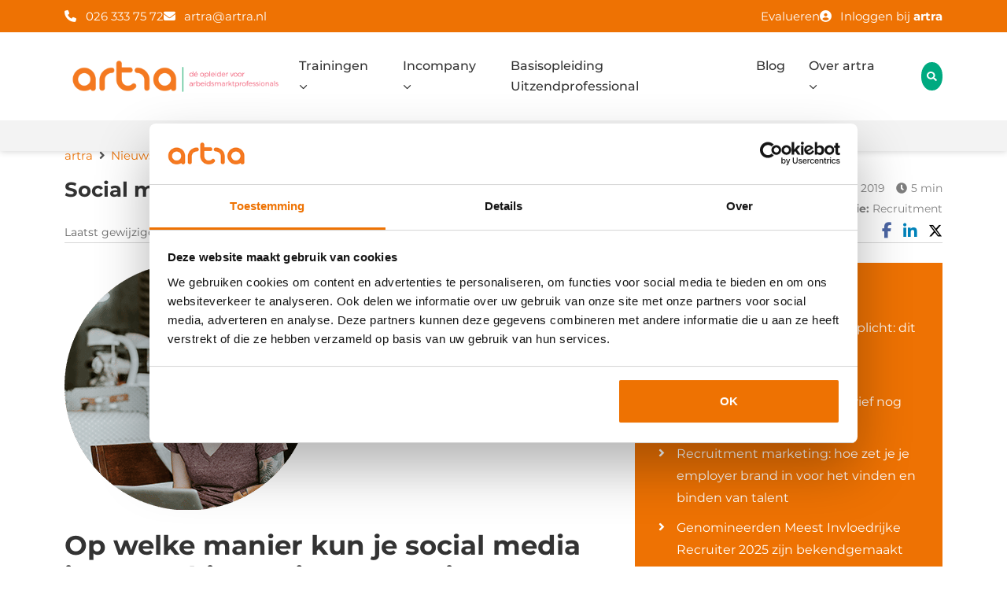

--- FILE ---
content_type: text/html; charset=UTF-8
request_url: https://www.artra.nl/nieuwsbericht/social-media-recruitment/
body_size: 26726
content:
<!DOCTYPE html>
<html lang="nl">
    <head>
<title>Social media en recruitment | artra</title>
        <meta name="facebook-domain-verification" content="yhbr3ao21o8d9kbbrv3b6mwj1h23hb" />
        <meta charset="utf-8">
        <meta http-equiv="X-UA-Compatible" content="IE=edge">
        <meta name="viewport" content="width=device-width, initial-scale=1">

        <script src="https://www.artra.nl/wp-content/themes/artra/assets/jsload/jquery-3.7.0.min.js"></script>
        <script src="https://www.artra.nl/wp-content/themes/artra/dist/js/app.js?v=1769324877"></script>
                <link data-minify="1" href="https://www.artra.nl/wp-content/cache/min/1/wp-content/themes/artra/dist/css/style.css?ver=1767608981" rel="stylesheet">
                <script src="https://kit.fontawesome.com/ecefbace54.js" crossorigin="anonymous"></script>

        <link rel="shortcut icon" type="image/png" href="https://www.artra.nl/wp-content/themes/artra/assets/img/favicon.png">
                <meta property="og:image" content="">
        		<script type="text/javascript">
			window.flatStyles = window.flatStyles || ''

			window.lightspeedOptimizeStylesheet = function () {
				const currentStylesheet = document.querySelector( '.tcb-lightspeed-style:not([data-ls-optimized])' )

				if ( currentStylesheet ) {
					try {
						if ( currentStylesheet.sheet && currentStylesheet.sheet.cssRules ) {
							if ( window.flatStyles ) {
								if ( this.optimizing ) {
									setTimeout( window.lightspeedOptimizeStylesheet.bind( this ), 24 )
								} else {
									this.optimizing = true;

									let rulesIndex = 0;

									while ( rulesIndex < currentStylesheet.sheet.cssRules.length ) {
										const rule = currentStylesheet.sheet.cssRules[ rulesIndex ]
										/* remove rules that already exist in the page */
										if ( rule.type === CSSRule.STYLE_RULE && window.flatStyles.includes( `${rule.selectorText}{` ) ) {
											currentStylesheet.sheet.deleteRule( rulesIndex )
										} else {
											rulesIndex ++
										}
									}
									/* optimize, mark it such, move to the next file, append the styles we have until now */
									currentStylesheet.setAttribute( 'data-ls-optimized', '1' )

									window.flatStyles += currentStylesheet.innerHTML

									this.optimizing = false
								}
							} else {
								window.flatStyles = currentStylesheet.innerHTML
								currentStylesheet.setAttribute( 'data-ls-optimized', '1' )
							}
						}
					} catch ( error ) {
						console.warn( error )
					}

					if ( currentStylesheet.parentElement.tagName !== 'HEAD' ) {
						/* always make sure that those styles end up in the head */
						const stylesheetID = currentStylesheet.id;
						/**
						 * make sure that there is only one copy of the css
						 * e.g display CSS
						 */
						if ( ( ! stylesheetID || ( stylesheetID && ! document.querySelector( `head #${stylesheetID}` ) ) ) ) {
							document.head.prepend( currentStylesheet )
						} else {
							currentStylesheet.remove();
						}
					}
				}
			}

			window.lightspeedOptimizeFlat = function ( styleSheetElement ) {
				if ( document.querySelectorAll( 'link[href*="thrive_flat.css"]' ).length > 1 ) {
					/* disable this flat if we already have one */
					styleSheetElement.setAttribute( 'disabled', true )
				} else {
					/* if this is the first one, make sure he's in head */
					if ( styleSheetElement.parentElement.tagName !== 'HEAD' ) {
						document.head.append( styleSheetElement )
					}
				}
			}
		</script>
		
<!-- Google Tag Manager for WordPress by gtm4wp.com -->
<script data-cfasync="false" data-pagespeed-no-defer>
	var gtm4wp_datalayer_name = "dataLayer";
	var dataLayer = dataLayer || [];
	const gtm4wp_use_sku_instead = 0;
	const gtm4wp_currency = 'EUR';
	const gtm4wp_product_per_impression = 10;
	const gtm4wp_clear_ecommerce = false;
	const gtm4wp_datalayer_max_timeout = 2000;
</script>
<!-- End Google Tag Manager for WordPress by gtm4wp.com -->
<!-- Search Engine Optimization door Rank Math PRO - https://rankmath.com/ -->
<meta name="description" content="Als recruiter kun je niet meer zonder social media. Voor het werven, netwerken en jouw persoonlijk profiel kun je social media inzetten. Maar natuurlijk ook voor sourcen en searchen!"/>
<meta name="robots" content="follow, index, max-snippet:-1, max-video-preview:-1, max-image-preview:large"/>
<link rel="canonical" href="https://www.artra.nl/nieuwsbericht/social-media-recruitment/" />
<meta property="og:locale" content="nl_NL" />
<meta property="og:type" content="article" />
<meta property="og:title" content="Social media en recruitment | artra" />
<meta property="og:description" content="Als recruiter kun je niet meer zonder social media. Voor het werven, netwerken en jouw persoonlijk profiel kun je social media inzetten. Maar natuurlijk ook voor sourcen en searchen!" />
<meta property="og:url" content="https://www.artra.nl/nieuwsbericht/social-media-recruitment/" />
<meta property="og:site_name" content="artra trainingen en opleidingen" />
<meta property="article:publisher" content="https://www.facebook.com/artra100procentgroei/" />
<meta property="og:updated_time" content="2023-06-29T09:36:17+02:00" />
<meta property="og:image" content="https://www.artra.nl/wp-content/uploads/2023/06/austin-distel-gUIJ0YszPig-unsplash.png" />
<meta property="og:image:secure_url" content="https://www.artra.nl/wp-content/uploads/2023/06/austin-distel-gUIJ0YszPig-unsplash.png" />
<meta property="og:image:width" content="672" />
<meta property="og:image:height" content="448" />
<meta property="og:image:alt" content="Social media recruitment" />
<meta property="og:image:type" content="image/png" />
<meta property="article:published_time" content="2019-10-03T13:53:25+02:00" />
<meta property="article:modified_time" content="2023-06-29T09:36:17+02:00" />
<meta name="twitter:card" content="summary_large_image" />
<meta name="twitter:title" content="Social media en recruitment | artra" />
<meta name="twitter:description" content="Als recruiter kun je niet meer zonder social media. Voor het werven, netwerken en jouw persoonlijk profiel kun je social media inzetten. Maar natuurlijk ook voor sourcen en searchen!" />
<meta name="twitter:image" content="https://www.artra.nl/wp-content/uploads/2023/06/austin-distel-gUIJ0YszPig-unsplash.png" />
<script type="application/ld+json" class="rank-math-schema-pro">{"@context":"https://schema.org","@graph":[{"@type":"Place","@id":"https://www.artra.nl/#place","geo":{"@type":"GeoCoordinates","latitude":"51.9840472","longitude":"5.8675871"},"hasMap":"https://www.google.com/maps/search/?api=1&amp;query=51.9840472,5.8675871","address":{"@type":"PostalAddress","streetAddress":"Utrechtseweg 310 - B42","addressLocality":"Arnhem","postalCode":"6812AR","addressCountry":"Nederlands"}},{"@type":"Organization","@id":"https://www.artra.nl/#organization","name":"artra","url":"https://www.artra.nl","sameAs":["https://www.facebook.com/artra100procentgroei/"],"email":"artra@artra.nl","address":{"@type":"PostalAddress","streetAddress":"Utrechtseweg 310 - B42","addressLocality":"Arnhem","postalCode":"6812AR","addressCountry":"Nederlands"},"logo":{"@type":"ImageObject","@id":"https://www.artra.nl/#logo","url":"https://www.artra.nl/wp-content/uploads/2019/03/logo.png","contentUrl":"https://www.artra.nl/wp-content/uploads/2019/03/logo.png","caption":"artra trainingen en opleidingen","inLanguage":"nl-NL","width":"1536","height":"296"},"contactPoint":[{"@type":"ContactPoint","telephone":"026 333 75 72","contactType":"customer support"}],"description":"Opleider voor alle arbeidsmarktprofessionals","location":{"@id":"https://www.artra.nl/#place"}},{"@type":"WebSite","@id":"https://www.artra.nl/#website","url":"https://www.artra.nl","name":"artra trainingen en opleidingen","alternateName":"artra","publisher":{"@id":"https://www.artra.nl/#organization"},"inLanguage":"nl-NL"},{"@type":"ImageObject","@id":"https://www.artra.nl/wp-content/uploads/2023/06/austin-distel-gUIJ0YszPig-unsplash.png","url":"https://www.artra.nl/wp-content/uploads/2023/06/austin-distel-gUIJ0YszPig-unsplash.png","width":"672","height":"448","inLanguage":"nl-NL"},{"@type":"WebPage","@id":"https://www.artra.nl/nieuwsbericht/social-media-recruitment/#webpage","url":"https://www.artra.nl/nieuwsbericht/social-media-recruitment/","name":"Social media en recruitment | artra","datePublished":"2019-10-03T13:53:25+02:00","dateModified":"2023-06-29T09:36:17+02:00","isPartOf":{"@id":"https://www.artra.nl/#website"},"primaryImageOfPage":{"@id":"https://www.artra.nl/wp-content/uploads/2023/06/austin-distel-gUIJ0YszPig-unsplash.png"},"inLanguage":"nl-NL"},{"@type":"Person","@id":"https://www.artra.nl/author/willyartra-nl/","name":"Willy de Kreij","url":"https://www.artra.nl/author/willyartra-nl/","image":{"@type":"ImageObject","@id":"https://secure.gravatar.com/avatar/c95b55e592344994b702d11762317c1b7aa7831e1a6bc3006812d3c497d8a79e?s=96&amp;d=mm&amp;r=g","url":"https://secure.gravatar.com/avatar/c95b55e592344994b702d11762317c1b7aa7831e1a6bc3006812d3c497d8a79e?s=96&amp;d=mm&amp;r=g","caption":"Willy de Kreij","inLanguage":"nl-NL"},"worksFor":{"@id":"https://www.artra.nl/#organization"}},{"@type":"BlogPosting","headline":"Social media en recruitment | artra","keywords":"Social media recruitment","datePublished":"2019-10-03T13:53:25+02:00","dateModified":"2023-06-29T09:36:17+02:00","author":{"@id":"https://www.artra.nl/author/willyartra-nl/","name":"Willy de Kreij"},"publisher":{"@id":"https://www.artra.nl/#organization"},"description":"Als recruiter kun je niet meer zonder social media. Voor het werven, netwerken en jouw persoonlijk profiel kun je social media inzetten. Maar natuurlijk ook voor sourcen en searchen!","name":"Social media en recruitment | artra","@id":"https://www.artra.nl/nieuwsbericht/social-media-recruitment/#richSnippet","isPartOf":{"@id":"https://www.artra.nl/nieuwsbericht/social-media-recruitment/#webpage"},"image":{"@id":"https://www.artra.nl/wp-content/uploads/2023/06/austin-distel-gUIJ0YszPig-unsplash.png"},"inLanguage":"nl-NL","mainEntityOfPage":{"@id":"https://www.artra.nl/nieuwsbericht/social-media-recruitment/#webpage"}}]}</script>
<!-- /Rank Math WordPress SEO plugin -->

<link rel='dns-prefetch' href='//www.artra.nl' />

<link rel="alternate" title="oEmbed (JSON)" type="application/json+oembed" href="https://www.artra.nl/wp-json/oembed/1.0/embed?url=https%3A%2F%2Fwww.artra.nl%2Fnieuwsbericht%2Fsocial-media-recruitment%2F" />
<link rel="alternate" title="oEmbed (XML)" type="text/xml+oembed" href="https://www.artra.nl/wp-json/oembed/1.0/embed?url=https%3A%2F%2Fwww.artra.nl%2Fnieuwsbericht%2Fsocial-media-recruitment%2F&#038;format=xml" />
<style id='wp-img-auto-sizes-contain-inline-css' type='text/css'>
img:is([sizes=auto i],[sizes^="auto," i]){contain-intrinsic-size:3000px 1500px}
/*# sourceURL=wp-img-auto-sizes-contain-inline-css */
</style>
<style id='wp-emoji-styles-inline-css' type='text/css'>

	img.wp-smiley, img.emoji {
		display: inline !important;
		border: none !important;
		box-shadow: none !important;
		height: 1em !important;
		width: 1em !important;
		margin: 0 0.07em !important;
		vertical-align: -0.1em !important;
		background: none !important;
		padding: 0 !important;
	}
/*# sourceURL=wp-emoji-styles-inline-css */
</style>
<link rel='stylesheet' id='wp-block-library-css' href='https://www.artra.nl/wp-includes/css/dist/block-library/style.min.css?ver=6.9' type='text/css' media='all' />
<link data-minify="1" rel='stylesheet' id='wc-blocks-style-css' href='https://www.artra.nl/wp-content/cache/min/1/wp-content/plugins/woocommerce/assets/client/blocks/wc-blocks.css?ver=1767608981' type='text/css' media='all' />
<style id='global-styles-inline-css' type='text/css'>
:root{--wp--preset--aspect-ratio--square: 1;--wp--preset--aspect-ratio--4-3: 4/3;--wp--preset--aspect-ratio--3-4: 3/4;--wp--preset--aspect-ratio--3-2: 3/2;--wp--preset--aspect-ratio--2-3: 2/3;--wp--preset--aspect-ratio--16-9: 16/9;--wp--preset--aspect-ratio--9-16: 9/16;--wp--preset--color--black: #000000;--wp--preset--color--cyan-bluish-gray: #abb8c3;--wp--preset--color--white: #ffffff;--wp--preset--color--pale-pink: #f78da7;--wp--preset--color--vivid-red: #cf2e2e;--wp--preset--color--luminous-vivid-orange: #ff6900;--wp--preset--color--luminous-vivid-amber: #fcb900;--wp--preset--color--light-green-cyan: #7bdcb5;--wp--preset--color--vivid-green-cyan: #00d084;--wp--preset--color--pale-cyan-blue: #8ed1fc;--wp--preset--color--vivid-cyan-blue: #0693e3;--wp--preset--color--vivid-purple: #9b51e0;--wp--preset--gradient--vivid-cyan-blue-to-vivid-purple: linear-gradient(135deg,rgb(6,147,227) 0%,rgb(155,81,224) 100%);--wp--preset--gradient--light-green-cyan-to-vivid-green-cyan: linear-gradient(135deg,rgb(122,220,180) 0%,rgb(0,208,130) 100%);--wp--preset--gradient--luminous-vivid-amber-to-luminous-vivid-orange: linear-gradient(135deg,rgb(252,185,0) 0%,rgb(255,105,0) 100%);--wp--preset--gradient--luminous-vivid-orange-to-vivid-red: linear-gradient(135deg,rgb(255,105,0) 0%,rgb(207,46,46) 100%);--wp--preset--gradient--very-light-gray-to-cyan-bluish-gray: linear-gradient(135deg,rgb(238,238,238) 0%,rgb(169,184,195) 100%);--wp--preset--gradient--cool-to-warm-spectrum: linear-gradient(135deg,rgb(74,234,220) 0%,rgb(151,120,209) 20%,rgb(207,42,186) 40%,rgb(238,44,130) 60%,rgb(251,105,98) 80%,rgb(254,248,76) 100%);--wp--preset--gradient--blush-light-purple: linear-gradient(135deg,rgb(255,206,236) 0%,rgb(152,150,240) 100%);--wp--preset--gradient--blush-bordeaux: linear-gradient(135deg,rgb(254,205,165) 0%,rgb(254,45,45) 50%,rgb(107,0,62) 100%);--wp--preset--gradient--luminous-dusk: linear-gradient(135deg,rgb(255,203,112) 0%,rgb(199,81,192) 50%,rgb(65,88,208) 100%);--wp--preset--gradient--pale-ocean: linear-gradient(135deg,rgb(255,245,203) 0%,rgb(182,227,212) 50%,rgb(51,167,181) 100%);--wp--preset--gradient--electric-grass: linear-gradient(135deg,rgb(202,248,128) 0%,rgb(113,206,126) 100%);--wp--preset--gradient--midnight: linear-gradient(135deg,rgb(2,3,129) 0%,rgb(40,116,252) 100%);--wp--preset--font-size--small: 13px;--wp--preset--font-size--medium: 20px;--wp--preset--font-size--large: 36px;--wp--preset--font-size--x-large: 42px;--wp--preset--spacing--20: 0.44rem;--wp--preset--spacing--30: 0.67rem;--wp--preset--spacing--40: 1rem;--wp--preset--spacing--50: 1.5rem;--wp--preset--spacing--60: 2.25rem;--wp--preset--spacing--70: 3.38rem;--wp--preset--spacing--80: 5.06rem;--wp--preset--shadow--natural: 6px 6px 9px rgba(0, 0, 0, 0.2);--wp--preset--shadow--deep: 12px 12px 50px rgba(0, 0, 0, 0.4);--wp--preset--shadow--sharp: 6px 6px 0px rgba(0, 0, 0, 0.2);--wp--preset--shadow--outlined: 6px 6px 0px -3px rgb(255, 255, 255), 6px 6px rgb(0, 0, 0);--wp--preset--shadow--crisp: 6px 6px 0px rgb(0, 0, 0);}:where(.is-layout-flex){gap: 0.5em;}:where(.is-layout-grid){gap: 0.5em;}body .is-layout-flex{display: flex;}.is-layout-flex{flex-wrap: wrap;align-items: center;}.is-layout-flex > :is(*, div){margin: 0;}body .is-layout-grid{display: grid;}.is-layout-grid > :is(*, div){margin: 0;}:where(.wp-block-columns.is-layout-flex){gap: 2em;}:where(.wp-block-columns.is-layout-grid){gap: 2em;}:where(.wp-block-post-template.is-layout-flex){gap: 1.25em;}:where(.wp-block-post-template.is-layout-grid){gap: 1.25em;}.has-black-color{color: var(--wp--preset--color--black) !important;}.has-cyan-bluish-gray-color{color: var(--wp--preset--color--cyan-bluish-gray) !important;}.has-white-color{color: var(--wp--preset--color--white) !important;}.has-pale-pink-color{color: var(--wp--preset--color--pale-pink) !important;}.has-vivid-red-color{color: var(--wp--preset--color--vivid-red) !important;}.has-luminous-vivid-orange-color{color: var(--wp--preset--color--luminous-vivid-orange) !important;}.has-luminous-vivid-amber-color{color: var(--wp--preset--color--luminous-vivid-amber) !important;}.has-light-green-cyan-color{color: var(--wp--preset--color--light-green-cyan) !important;}.has-vivid-green-cyan-color{color: var(--wp--preset--color--vivid-green-cyan) !important;}.has-pale-cyan-blue-color{color: var(--wp--preset--color--pale-cyan-blue) !important;}.has-vivid-cyan-blue-color{color: var(--wp--preset--color--vivid-cyan-blue) !important;}.has-vivid-purple-color{color: var(--wp--preset--color--vivid-purple) !important;}.has-black-background-color{background-color: var(--wp--preset--color--black) !important;}.has-cyan-bluish-gray-background-color{background-color: var(--wp--preset--color--cyan-bluish-gray) !important;}.has-white-background-color{background-color: var(--wp--preset--color--white) !important;}.has-pale-pink-background-color{background-color: var(--wp--preset--color--pale-pink) !important;}.has-vivid-red-background-color{background-color: var(--wp--preset--color--vivid-red) !important;}.has-luminous-vivid-orange-background-color{background-color: var(--wp--preset--color--luminous-vivid-orange) !important;}.has-luminous-vivid-amber-background-color{background-color: var(--wp--preset--color--luminous-vivid-amber) !important;}.has-light-green-cyan-background-color{background-color: var(--wp--preset--color--light-green-cyan) !important;}.has-vivid-green-cyan-background-color{background-color: var(--wp--preset--color--vivid-green-cyan) !important;}.has-pale-cyan-blue-background-color{background-color: var(--wp--preset--color--pale-cyan-blue) !important;}.has-vivid-cyan-blue-background-color{background-color: var(--wp--preset--color--vivid-cyan-blue) !important;}.has-vivid-purple-background-color{background-color: var(--wp--preset--color--vivid-purple) !important;}.has-black-border-color{border-color: var(--wp--preset--color--black) !important;}.has-cyan-bluish-gray-border-color{border-color: var(--wp--preset--color--cyan-bluish-gray) !important;}.has-white-border-color{border-color: var(--wp--preset--color--white) !important;}.has-pale-pink-border-color{border-color: var(--wp--preset--color--pale-pink) !important;}.has-vivid-red-border-color{border-color: var(--wp--preset--color--vivid-red) !important;}.has-luminous-vivid-orange-border-color{border-color: var(--wp--preset--color--luminous-vivid-orange) !important;}.has-luminous-vivid-amber-border-color{border-color: var(--wp--preset--color--luminous-vivid-amber) !important;}.has-light-green-cyan-border-color{border-color: var(--wp--preset--color--light-green-cyan) !important;}.has-vivid-green-cyan-border-color{border-color: var(--wp--preset--color--vivid-green-cyan) !important;}.has-pale-cyan-blue-border-color{border-color: var(--wp--preset--color--pale-cyan-blue) !important;}.has-vivid-cyan-blue-border-color{border-color: var(--wp--preset--color--vivid-cyan-blue) !important;}.has-vivid-purple-border-color{border-color: var(--wp--preset--color--vivid-purple) !important;}.has-vivid-cyan-blue-to-vivid-purple-gradient-background{background: var(--wp--preset--gradient--vivid-cyan-blue-to-vivid-purple) !important;}.has-light-green-cyan-to-vivid-green-cyan-gradient-background{background: var(--wp--preset--gradient--light-green-cyan-to-vivid-green-cyan) !important;}.has-luminous-vivid-amber-to-luminous-vivid-orange-gradient-background{background: var(--wp--preset--gradient--luminous-vivid-amber-to-luminous-vivid-orange) !important;}.has-luminous-vivid-orange-to-vivid-red-gradient-background{background: var(--wp--preset--gradient--luminous-vivid-orange-to-vivid-red) !important;}.has-very-light-gray-to-cyan-bluish-gray-gradient-background{background: var(--wp--preset--gradient--very-light-gray-to-cyan-bluish-gray) !important;}.has-cool-to-warm-spectrum-gradient-background{background: var(--wp--preset--gradient--cool-to-warm-spectrum) !important;}.has-blush-light-purple-gradient-background{background: var(--wp--preset--gradient--blush-light-purple) !important;}.has-blush-bordeaux-gradient-background{background: var(--wp--preset--gradient--blush-bordeaux) !important;}.has-luminous-dusk-gradient-background{background: var(--wp--preset--gradient--luminous-dusk) !important;}.has-pale-ocean-gradient-background{background: var(--wp--preset--gradient--pale-ocean) !important;}.has-electric-grass-gradient-background{background: var(--wp--preset--gradient--electric-grass) !important;}.has-midnight-gradient-background{background: var(--wp--preset--gradient--midnight) !important;}.has-small-font-size{font-size: var(--wp--preset--font-size--small) !important;}.has-medium-font-size{font-size: var(--wp--preset--font-size--medium) !important;}.has-large-font-size{font-size: var(--wp--preset--font-size--large) !important;}.has-x-large-font-size{font-size: var(--wp--preset--font-size--x-large) !important;}
/*# sourceURL=global-styles-inline-css */
</style>

<style id='classic-theme-styles-inline-css' type='text/css'>
/*! This file is auto-generated */
.wp-block-button__link{color:#fff;background-color:#32373c;border-radius:9999px;box-shadow:none;text-decoration:none;padding:calc(.667em + 2px) calc(1.333em + 2px);font-size:1.125em}.wp-block-file__button{background:#32373c;color:#fff;text-decoration:none}
/*# sourceURL=/wp-includes/css/classic-themes.min.css */
</style>
<link data-minify="1" rel='stylesheet' id='vue_wp_styles-css' href='https://www.artra.nl/wp-content/cache/min/1/wp-content/plugins/vuejs-signup-form/dist/css/app.css?ver=1767608981' type='text/css' media='all' />
<link data-minify="1" rel='stylesheet' id='woocommerce-layout-css' href='https://www.artra.nl/wp-content/cache/min/1/wp-content/plugins/woocommerce/assets/css/woocommerce-layout.css?ver=1767608981' type='text/css' media='all' />
<link data-minify="1" rel='stylesheet' id='woocommerce-smallscreen-css' href='https://www.artra.nl/wp-content/cache/min/1/wp-content/plugins/woocommerce/assets/css/woocommerce-smallscreen.css?ver=1767608981' type='text/css' media='only screen and (max-width: 768px)' />
<link data-minify="1" rel='stylesheet' id='woocommerce-general-css' href='https://www.artra.nl/wp-content/cache/min/1/wp-content/plugins/woocommerce/assets/css/woocommerce.css?ver=1767608981' type='text/css' media='all' />
<style id='woocommerce-inline-inline-css' type='text/css'>
.woocommerce form .form-row .required { visibility: visible; }
/*# sourceURL=woocommerce-inline-inline-css */
</style>
<link data-minify="1" rel='stylesheet' id='ep_general_styles-css' href='https://www.artra.nl/wp-content/cache/min/1/wp-content/plugins/elasticpress/dist/css/general-styles.css?ver=1767608981' type='text/css' media='all' />
<link rel='stylesheet' id='mollie-applepaydirect-css' href='https://www.artra.nl/wp-content/plugins/mollie-payments-for-woocommerce/public/css/mollie-applepaydirect.min.css?ver=1766393267' type='text/css' media='screen' />
<link data-minify="1" rel='stylesheet' id='select2-css' href='https://www.artra.nl/wp-content/cache/min/1/wp-content/plugins/woocommerce/assets/css/select2.css?ver=1767608982' type='text/css' media='all' />
<script type="text/javascript" src="https://www.artra.nl/wp-includes/js/jquery/jquery.min.js?ver=3.7.1" id="jquery-core-js"></script>
<script type="text/javascript" src="https://www.artra.nl/wp-includes/js/jquery/jquery-migrate.min.js?ver=3.4.1" id="jquery-migrate-js"></script>
<script type="text/javascript" src="https://www.artra.nl/wp-content/plugins/woocommerce/assets/js/jquery-blockui/jquery.blockUI.min.js?ver=2.7.0-wc.10.4.3" id="wc-jquery-blockui-js" defer="defer" data-wp-strategy="defer"></script>
<script type="text/javascript" id="wc-add-to-cart-js-extra">
/* <![CDATA[ */
var wc_add_to_cart_params = {"ajax_url":"/wp-admin/admin-ajax.php","wc_ajax_url":"/?wc-ajax=%%endpoint%%","i18n_view_cart":"Bekijk winkelwagen","cart_url":"https://www.artra.nl/winkelwagen/","is_cart":"","cart_redirect_after_add":"no"};
//# sourceURL=wc-add-to-cart-js-extra
/* ]]> */
</script>
<script type="text/javascript" src="https://www.artra.nl/wp-content/plugins/woocommerce/assets/js/frontend/add-to-cart.min.js?ver=10.4.3" id="wc-add-to-cart-js" defer="defer" data-wp-strategy="defer"></script>
<script type="text/javascript" src="https://www.artra.nl/wp-content/plugins/woocommerce/assets/js/js-cookie/js.cookie.min.js?ver=2.1.4-wc.10.4.3" id="wc-js-cookie-js" defer="defer" data-wp-strategy="defer"></script>
<script type="text/javascript" id="woocommerce-js-extra">
/* <![CDATA[ */
var woocommerce_params = {"ajax_url":"/wp-admin/admin-ajax.php","wc_ajax_url":"/?wc-ajax=%%endpoint%%","i18n_password_show":"Wachtwoord weergeven","i18n_password_hide":"Wachtwoord verbergen"};
//# sourceURL=woocommerce-js-extra
/* ]]> */
</script>
<script type="text/javascript" src="https://www.artra.nl/wp-content/plugins/woocommerce/assets/js/frontend/woocommerce.min.js?ver=10.4.3" id="woocommerce-js" defer="defer" data-wp-strategy="defer"></script>
<script type="text/javascript" src="https://www.artra.nl/wp-content/plugins/woocommerce/assets/js/selectWoo/selectWoo.full.min.js?ver=1.0.9-wc.10.4.3" id="selectWoo-js" defer="defer" data-wp-strategy="defer"></script>
<link rel="https://api.w.org/" href="https://www.artra.nl/wp-json/" /><link rel="alternate" title="JSON" type="application/json" href="https://www.artra.nl/wp-json/wp/v2/news/28804" /><link rel="EditURI" type="application/rsd+xml" title="RSD" href="https://www.artra.nl/xmlrpc.php?rsd" />
<meta name="generator" content="WordPress 6.9" />
<link rel='shortlink' href='https://www.artra.nl/?p=28804' />
        <script>
            var errorQueue = [];
            let timeout;

            var errorMessage = '';


            function isBot() {
                const bots = ['crawler', 'spider', 'baidu', 'duckduckgo', 'bot', 'googlebot', 'bingbot', 'facebook', 'slurp', 'twitter', 'yahoo'];
                const userAgent = navigator.userAgent.toLowerCase();
                return bots.some(bot => userAgent.includes(bot));
            }

            /*
            window.onerror = function(msg, url, line) {
            // window.addEventListener('error', function(event) {
                console.error("Linha 600");

                var errorMessage = [
                    'Message: ' + msg,
                    'URL: ' + url,
                    'Line: ' + line
                ].join(' - ');
                */


            // Captura erros síncronos e alguns assíncronos
            window.addEventListener('error', function(event) {
                var msg = event.message;
                if (msg === "Script error.") {
                    console.error("Script error detected - maybe problem cross-origin");
                    return;
                }
                errorMessage = [
                    'Message: ' + msg,
                    'URL: ' + event.filename,
                    'Line: ' + event.lineno
                ].join(' - ');
                if (isBot()) {
                    return;
                }
                errorQueue.push(errorMessage);
                handleErrorQueue();
            });

            // Captura rejeições de promessas
            window.addEventListener('unhandledrejection', function(event) {
                errorMessage = 'Promise Rejection: ' + (event.reason || 'Unknown reason');
                if (isBot()) {
                    return;
                }
                errorQueue.push(errorMessage);
                handleErrorQueue();
            });

            // Função auxiliar para gerenciar a fila de erros
            function handleErrorQueue() {
                if (errorQueue.length >= 5) {
                    sendErrorsToServer();
                } else {
                    clearTimeout(timeout);
                    timeout = setTimeout(sendErrorsToServer, 5000);
                }
            }





            function sendErrorsToServer() {
                if (errorQueue.length > 0) {
                    var message;
                    if (errorQueue.length === 1) {
                        // Se houver apenas um erro, mantenha o formato atual
                        message = errorQueue[0];
                    } else {
                        // Se houver múltiplos erros, use quebras de linha para separá-los
                        message = errorQueue.join('\n\n');
                    }
                    var xhr = new XMLHttpRequest();
                    var nonce = '321124e570';
                    var ajaxurl = 'https://www.artra.nl/wp-admin/admin-ajax.php?action=bill_minozzi_js_error_catched&_wpnonce=321124e570';
                    xhr.open('POST', encodeURI(ajaxurl));
                    xhr.setRequestHeader('Content-Type', 'application/x-www-form-urlencoded');
                    xhr.onload = function() {
                        if (xhr.status === 200) {
                            // console.log('Success:', xhr.responseText);
                        } else {
                            console.log('Error:', xhr.status);
                        }
                    };
                    xhr.onerror = function() {
                        console.error('Request failed');
                    };
                    xhr.send('action=bill_minozzi_js_error_catched&_wpnonce=' + nonce + '&bill_js_error_catched=' + encodeURIComponent(message));
                    errorQueue = []; // Limpa a fila de erros após o envio
                }
            }

            function sendErrorsToServer() {
                if (errorQueue.length > 0) {
                    var message = errorQueue.join(' | ');
                    //console.error(message);
                    var xhr = new XMLHttpRequest();
                    var nonce = '321124e570';
                    var ajaxurl = 'https://www.artra.nl/wp-admin/admin-ajax.php?action=bill_minozzi_js_error_catched&_wpnonce=321124e570'; // No need to esc_js here
                    xhr.open('POST', encodeURI(ajaxurl));
                    xhr.setRequestHeader('Content-Type', 'application/x-www-form-urlencoded');
                    xhr.onload = function() {
                        if (xhr.status === 200) {
                            //console.log('Success:::', xhr.responseText);
                        } else {
                            console.log('Error:', xhr.status);
                        }
                    };
                    xhr.onerror = function() {
                        console.error('Request failed');
                    };
                    xhr.send('action=bill_minozzi_js_error_catched&_wpnonce=' + nonce + '&bill_js_error_catched=' + encodeURIComponent(message));
                    errorQueue = []; // Clear the error queue after sending
                }
            }

            function sendErrorsToServer() {
                if (errorQueue.length > 0) {
                    var message = errorQueue.join('\n\n'); // Usa duas quebras de linha como separador
                    var xhr = new XMLHttpRequest();
                    var nonce = '321124e570';
                    var ajaxurl = 'https://www.artra.nl/wp-admin/admin-ajax.php?action=bill_minozzi_js_error_catched&_wpnonce=321124e570';
                    xhr.open('POST', encodeURI(ajaxurl));
                    xhr.setRequestHeader('Content-Type', 'application/x-www-form-urlencoded');
                    xhr.onload = function() {
                        if (xhr.status === 200) {
                            // console.log('Success:', xhr.responseText);
                        } else {
                            console.log('Error:', xhr.status);
                        }
                    };
                    xhr.onerror = function() {
                        console.error('Request failed');
                    };
                    xhr.send('action=bill_minozzi_js_error_catched&_wpnonce=' + nonce + '&bill_js_error_catched=' + encodeURIComponent(message));
                    errorQueue = []; // Limpa a fila de erros após o envio
                }
            }
            window.addEventListener('beforeunload', sendErrorsToServer);
        </script>
<style>

    /* for unique landing page accent color values,  put any new css added here inside tcb-bridge/js/editor */

    /* accent color */
    #thrive-comments .tcm-color-ac,
    #thrive-comments .tcm-color-ac span {
        color: #03a9f4;
    }

    /* accent color background */
    #thrive-comments .tcm-background-color-ac,
    #thrive-comments .tcm-background-color-ac-h:hover span,
    #thrive-comments .tcm-background-color-ac-active:active {
        background-color: #03a9f4    }

    /* accent color border */
    #thrive-comments .tcm-border-color-ac {
        border-color: #03a9f4;
        outline: none;
    }

    #thrive-comments .tcm-border-color-ac-h:hover {
        border-color: #03a9f4;
    }

    #thrive-comments .tcm-border-bottom-color-ac {
        border-bottom-color: #03a9f4;
    }

    /* accent color fill*/
    #thrive-comments .tcm-svg-fill-ac {
        fill: #03a9f4;
    }

    /* accent color for general elements */

    /* inputs */
    #thrive-comments textarea:focus,
    #thrive-comments input:focus {
        border-color: #03a9f4;
        box-shadow: inset 0 0 3px#03a9f4;
    }

    /* links */
    #thrive-comments a {
        color: #03a9f4;
    }

    /*
	* buttons and login links
	* using id to override the default css border-bottom
	*/
    #thrive-comments button,
    #thrive-comments #tcm-login-up,
    #thrive-comments #tcm-login-down {
        color: #03a9f4;
        border-color: #03a9f4;
    }

    /* general buttons hover and active functionality */
    #thrive-comments button:hover,
    #thrive-comments button:focus,
    #thrive-comments button:active {
        background-color: #03a9f4    }

</style>
<script type="text/javascript">
(function(url){
	if(/(?:Chrome\/26\.0\.1410\.63 Safari\/537\.31|WordfenceTestMonBot)/.test(navigator.userAgent)){ return; }
	var addEvent = function(evt, handler) {
		if (window.addEventListener) {
			document.addEventListener(evt, handler, false);
		} else if (window.attachEvent) {
			document.attachEvent('on' + evt, handler);
		}
	};
	var removeEvent = function(evt, handler) {
		if (window.removeEventListener) {
			document.removeEventListener(evt, handler, false);
		} else if (window.detachEvent) {
			document.detachEvent('on' + evt, handler);
		}
	};
	var evts = 'contextmenu dblclick drag dragend dragenter dragleave dragover dragstart drop keydown keypress keyup mousedown mousemove mouseout mouseover mouseup mousewheel scroll'.split(' ');
	var logHuman = function() {
		if (window.wfLogHumanRan) { return; }
		window.wfLogHumanRan = true;
		var wfscr = document.createElement('script');
		wfscr.type = 'text/javascript';
		wfscr.async = true;
		wfscr.src = url + '&r=' + Math.random();
		(document.getElementsByTagName('head')[0]||document.getElementsByTagName('body')[0]).appendChild(wfscr);
		for (var i = 0; i < evts.length; i++) {
			removeEvent(evts[i], logHuman);
		}
	};
	for (var i = 0; i < evts.length; i++) {
		addEvent(evts[i], logHuman);
	}
})('//www.artra.nl/?wordfence_lh=1&hid=9DD299F2E0A6110322ECFB0CBEC44219');
</script>
<!-- Google Tag Manager for WordPress by gtm4wp.com -->
<!-- GTM Container placement set to automatic -->
<script data-cfasync="false" data-pagespeed-no-defer type="text/javascript">
	var dataLayer_content = {"pagePostType":"news","pagePostType2":"single-news","pagePostAuthor":"Willy de Kreij"};
	dataLayer.push( dataLayer_content );
</script>
<script data-cfasync="false" data-pagespeed-no-defer type="text/javascript">
(function(w,d,s,l,i){w[l]=w[l]||[];w[l].push({'gtm.start':
new Date().getTime(),event:'gtm.js'});var f=d.getElementsByTagName(s)[0],
j=d.createElement(s),dl=l!='dataLayer'?'&l='+l:'';j.async=true;j.src=
'//www.googletagmanager.com/gtm.js?id='+i+dl;f.parentNode.insertBefore(j,f);
})(window,document,'script','dataLayer','GTM-TTW86JR');
</script>
<!-- End Google Tag Manager for WordPress by gtm4wp.com --><!-- Google site verification - Google for WooCommerce -->
<meta name="google-site-verification" content="VJvk8SAjF66dZ_4dcJ1IlaHt7188vnJnrwREdFz3-mI" />
<style type="text/css" id="tve_global_variables">:root{--tcb-gradient-0:linear-gradient(134deg, rgb(238, 114, 3) 0%, #000000 100%);--tcb-gradient-1:linear-gradient(120deg, rgb(238, 114, 3) 0%, rgb(141, 170, 252) 100%);--tcb-background-author-image:url(https://secure.gravatar.com/avatar/c95b55e592344994b702d11762317c1b7aa7831e1a6bc3006812d3c497d8a79e?s=256&d=mm&r=g);--tcb-background-user-image:url();--tcb-background-featured-image-thumbnail:url(https://www.artra.nl/wp-content/uploads/2023/06/austin-distel-gUIJ0YszPig-unsplash.png);--tcb-background-custom-field-acf_thumb_sm:url(https://www.artra.nl/wp-content/uploads/2023/06/social-media-voor-recruiters-recruitment-en-social-media1-2.jpg);}</style>	<noscript><style>.woocommerce-product-gallery{ opacity: 1 !important; }</style></noscript>
	<style type="text/css" id="thrive-default-styles"></style><link rel="icon" href="https://www.artra.nl/wp-content/uploads/2019/06/cropped-favicon-2-32x32.png" sizes="32x32" />
<link rel="icon" href="https://www.artra.nl/wp-content/uploads/2019/06/cropped-favicon-2-192x192.png" sizes="192x192" />
<link rel="apple-touch-icon" href="https://www.artra.nl/wp-content/uploads/2019/06/cropped-favicon-2-180x180.png" />
<meta name="msapplication-TileImage" content="https://www.artra.nl/wp-content/uploads/2019/06/cropped-favicon-2-270x270.png" />
		<style type="text/css" id="wp-custom-css">
			/*body:before {
	height: 99px;}

.breadcrumbs-holder {
	margin-top: 30px;}*/

.education-overview .list span {
	color: #333333;
}

@media screen and (max-width: 767px) {
	.education-overview .list span {
		color: #333333;
    font-size: 15px;
    max-width: 25%;
    text-align: -webkit-right;
    line-height: 1.3;
}
	.education-overview .list .inner h4 {
		font-size: 15px;
	}
}

.newsletter-block__wrapper {
	box-shadow: 0 0px 0px 0!important;
}

.no-margin {
	margin: 0 0!important;
}

.google-map {
     padding-bottom: 50%;
     position: relative;
}

.google-map iframe {
     height: 100%;
     width: 100%;
     left: 0;
     top: 0;
     position: absolute;
}

.button-row {
  display: flex;
  justify-content: space-between; 
}		</style>
		<noscript><style id="rocket-lazyload-nojs-css">.rll-youtube-player, [data-lazy-src]{display:none !important;}</style></noscript>        <script type="text/javascript">
            var _ss = _ss || [];
            _ss.push(['_setDomain', 'https://koi-3SJJS5CJO4.marketingautomation.services/net']);
            _ss.push(['_setAccount', 'KOI-1FZ71Z6MGTVZ2G']);
            _ss.push(['_trackPageView']);
            (function() {
                var ss = document.createElement('script');
                ss.type = 'text/javascript'; ss.async = true;
                ss.src = ('https:' == document.location.protocol ? 'https://' : 'http://') + 'koi-3SJJS5CJO4.marketingautomation.services/client/ss.js?ver=2.4.0';
                var scr = document.getElementsByTagName('script')[0];
                scr.parentNode.insertBefore(ss, scr);
            })();
        </script>
        <script>
            (function(){if(!window.chatbase||window.chatbase("getState")!=="initialized"){window.chatbase=(...arguments)=>{if(!window.chatbase.q){window.chatbase.q=[]}window.chatbase.q.push(arguments)};window.chatbase=new Proxy(window.chatbase,{get(target,prop){if(prop==="q"){return target.q}return(...args)=>target(prop,...args)}})}const onLoad=function(){const script=document.createElement("script");script.src="https://www.chatbase.co/embed.min.js";script.id="yVb2s4vjjZhFNB2u-zAk3";script.domain="www.chatbase.co";document.body.appendChild(script)};if(document.readyState==="complete"){onLoad()}else{window.addEventListener("load",onLoad)}})();
        </script>

    <meta name="generator" content="WP Rocket 3.20.3" data-wpr-features="wpr_lazyload_images wpr_lazyload_iframes wpr_minify_css wpr_preload_links wpr_desktop" /></head>
    <body>
            <header class="navbar-fixed-top  usp__active ">
            <div class="top-nav">
                <div data-rocket-location-hash="6005da2017e5fd3302f88d75d9af55c2" class="container">
                    <div data-rocket-location-hash="8cf8b233c168af269a213b6e05d249f9" class="row">
                        <div class="col-md-12">
                            <div class="top-nav__menus">
                                                                    <nav class="top-nav__menus-left">
                                        <ul>
                                            
<li>
    <a
        href="tel:0253337572"
        target=""
    >
                    <i class="fa-classic fa-solid fa-phone"></i>
                026 333 75 72    </a>
</li>
<li>
    <a href="/cdn-cgi/l/email-protection#d2b3a0a6a0b392b3a0a6a0b3fcbcbe" target="">
                    <i class="fa-classic fa-solid fa-envelope"></i>
                <span class="__cf_email__" data-cfemail="5b3a292f293a1b3a292f293a753537">[email&#160;protected]</span>    </a>
</li>                                        </ul>
                                    </nav>
                                                                                                    <nav class="top-nav__menus-right">
                                        <ul>
                                            
<li>
    <a
        href="/evalueren"
        target=""
    >
                Evalueren    </a>
</li>
<li>
    <a
        href="https://www.artra.nl/inloggen-bij-artra/"
        target="_blank"
    >
                    <i class="fa-classic fa-solid fa-circle-user"></i>
                <p>Inloggen bij <strong>artra</strong></p>
    </a>
</li>                                        </ul>
                                    </nav>
                                                            </div>
                        </div>
                    </div>
                </div>
            </div>
            <div data-rocket-location-hash="0841f15ebf099eeaba6f2c7f735d0671" class="container">
                <div class="row main-nav">
                    <div class="col-sm-12">
                        <nav class="navbar navbar-expand-lg">
                            <div class="logo">
                                <a href="https://www.artra.nl">
                                    <img src="data:image/svg+xml,%3Csvg%20xmlns='http://www.w3.org/2000/svg'%20viewBox='0%200%200%200'%3E%3C/svg%3E" alt="logo" data-lazy-src="https://www.artra.nl/wp-content/themes/artra/assets/img/logo-subtitle.png"><noscript><img src="https://www.artra.nl/wp-content/themes/artra/assets/img/logo-subtitle.png" alt="logo"></noscript>
                                </a>
                            </div>
                            <button class="navbar-toggler" type="button" data-toggle="collapse" data-target="#navbar" aria-controls="navbar" aria-expanded="false">
                                <span>Menu</span>
                                <i class="fas fa-bars"></i>
                            </button>
                            <div class="navbar-collapse collapse" id="navbar">
                                                                <ul id="menu-main" class="navbar-nav ml-auto">
<li class='nav-item dropdown '><a href='https://www.artra.nl/trainingen-opleidingen/' class="nav-link dropdown-toggle" aria-haspopup="true" aria-expanded="false">Trainingen <i class='fa-regular fa-angle-down'></i></a>
            

<ul class="dropdown-menu" role="menu">

<li class='nav-item '><a href='https://www.artra.nl/opleidingen/uitzendprofessional/' class='nav-link'>Uitzendprofessional</a>
</li>

<li class='nav-item '><a href='https://www.artra.nl/opleidingen/backofficeprofessional/' class='nav-link'>Backofficeprofessional</a>
</li>

<li class='nav-item '><a href='https://www.artra.nl/opleidingen/commercieel/' class='nav-link'>Commercieel</a>
</li>

<li class='nav-item '><a href='https://www.artra.nl/opleidingen/communicatie/' class='nav-link'>Communicatie</a>
</li>

<li class='nav-item '><a href='https://www.artra.nl/opleidingen/detachering/' class='nav-link'>Detachering</a>
</li>

<li class='nav-item '><a href='https://www.artra.nl/opleidingen/kennis/' class='nav-link'>Kennis</a>
</li>

<li class='nav-item '><a href='https://www.artra.nl/opleidingen/recruitment/' class='nav-link'>Recruitment</a>
</li>

<li class='nav-item '><a href='https://www.artra.nl/opleidingen/e-learning/' class='nav-link'>E-learning</a>
</li>

<li class='nav-item '><a href='https://www.artra.nl/opleidingen/management-leiderschap/' class='nav-link'>Management &amp; Leiderschap</a>
</li>

<li class='nav-item '><a href='https://www.artra.nl/opleidingen/online-assessments/' class='nav-link'>Online assessments</a>
</li>

<li class='nav-item '><a href='https://www.artra.nl/opleidingen/vaardigheden/' class='nav-link'>Vaardigheden</a>
</li>

<li class='nav-item '><a href='https://www.artra.nl/opleidingen/grensoverschrijdend-gedrag/' class='nav-link'>Grensoverschrijdend gedrag</a>
</li>

<li class='nav-item '><a href='https://www.artra.nl/permanente-educatie-en-pe-punten/' class='nav-link'>Permanente Educatie (PE)</a>
</li>

<li class='nav-item '><a href='https://www.artra.nl/modulair/' class='nav-link'>artra modulair</a>
</li>
</ul>
</li>

<li class='nav-item dropdown '><a href='https://www.artra.nl/incompany-trainingen/' class="nav-link dropdown-toggle" aria-haspopup="true" aria-expanded="false">Incompany <i class='fa-regular fa-angle-down'></i></a>
            

<ul class="dropdown-menu" role="menu">

<li class='nav-item '><a href='https://www.artra.nl/incompany-trainingen/' class='nav-link'>Incompany trainingen</a>
</li>

<li class='nav-item '><a href='https://www.artra.nl/custom-programs-incompany-trainings-in-english/' class='nav-link'>Incompany in English</a>
</li>

<li class='nav-item '><a href='https://www.artra.nl/szkolenia-w-jezyku-polskim/' class='nav-link'>Szkolenia w języku polskim</a>
</li>
</ul>
</li>

<li class='nav-item '><a href='https://www.artra.nl/opleiding/basisopleiding-uitzendprofessional/' class='nav-link'>Basisopleiding Uitzendprofessional</a>
</li>

<li class='nav-item '><a href='https://www.artra.nl/nieuws/' class='nav-link'>Blog</a>
</li>

<li class='nav-item dropdown '><a href='https://www.artra.nl/over-artra/' class="nav-link dropdown-toggle" aria-haspopup="true" aria-expanded="false">Over artra <i class='fa-regular fa-angle-down'></i></a>
            

<ul class="dropdown-menu" role="menu">

<li class='nav-item '><a href='https://www.artra.nl/contact-advies/' class='nav-link'>Contact</a>
</li>

<li class='nav-item '><a href='https://www.artra.nl/veelgestelde-vragen/' class='nav-link'>Veelgestelde vragen</a>
</li>

<li class='nav-item '><a href='https://www.artra.nl/onze-visie/' class='nav-link'>Onze visie</a>
</li>

<li class='nav-item '><a href='https://www.artra.nl/team-artra/' class='nav-link'>Het team</a>
</li>

<li class='nav-item '><a href='https://www.artra.nl/vacatures/' class='nav-link'>Vacatures</a>
</li>

<li class='nav-item '><a href='https://www.artra.nl/blijf-op-de-hoogte-met-artra-nieuwsbrief/' class='nav-link'>Aanmelden nieuwsbrief</a>
</li>
</ul>
</li>

            <li class="search nav-item dropdown">
                <button class="nav-link" id="nav-03" role="button" data-toggle="dropdown" aria-haspopup="true" aria-expanded="false">
                    <i class="fas fa-search"></i>
                </button>
                <div class="dropdown-menu" aria-labelledby="nav-03">
                    <form action="/" method="get">
                        <input type="text" name="s" id="search" class="form-control enable-elasticsearch" placeholder="Opleiding, training&hellip;" autocomplete="off"/>
                </form>
                </div>
            </li>
        </ul>                            </div>
                        </nav>
                    </div>
                </div>
            </div>
                            <div class="usp-bar">
                    <div data-rocket-location-hash="1ded919732da144e02a015d2156ecef5" class="container">
                        <div class="row">
                            <div class="col-12">
                                <ul>
                                                                          <li>
                                                                                          <i class="fa-classic fa-regular fa-graduation-cap"></i>
                                                                                                                                     <div class="usp-label">
                                                   <p>Meer dan <strong>45 jaar ervaring</strong></p>
                                               </div>
                                                                                  </li>
                                                                           <li>
                                                                                          <i class="fa-classic fa-regular fa-diploma"></i>
                                                                                                                                     <div class="usp-label">
                                                   <p><strong>150+ opleidingen</strong></p>
                                               </div>
                                                                                  </li>
                                                                           <li>
                                                                                          <i class="fa-classic fa-regular fa-earth-europe"></i>
                                                                                                                                     <div class="usp-label">
                                                   <p>Actief in <strong>heel Nederland</strong></p>
                                               </div>
                                                                                  </li>
                                                                    </ul>
                            </div>
                        </div>
                    </div>
                </div>
                    </header>

        
            
                                        <div data-rocket-location-hash="41bf1fa13123bf896dd52e839c00c6ea" class="breadcrumbs-holder mt-0">
                    <div data-rocket-location-hash="68e122c6b23b4519e49c5a2a57b5f054" class="container">
                        <div class="row">
                            <div class="col-md-12">
                               <span property="itemListElement" typeof="ListItem"><a property="item" typeof="WebPage" title="Ga naar de artra trainingen en opleidingen." href="https://www.artra.nl" class="home"><span property="name">artra</span></a><meta property="position" content="1"></span><span property="itemListElement" typeof="ListItem"><a property="item" typeof="WebPage" title="Ga naar de Nieuws, kennis &#038; blogs." href="https://www.artra.nl/nieuws/" class="news-root post post-news"><span property="name">Nieuws, kennis &#038; blogs</span></a><meta property="position" content="2"></span><span property="itemListElement" typeof="ListItem"><span property="name">Social media en recruitment</span><meta property="position" content="3"></span>                            </div>
                        </div>
                    </div>
                </div>
                    <style>
            .header-img.bg-img {
                background-image: url('') !important;
            }
            @media screen and (max-width: 767px) {
                .header-img.bg-img {
                    background-image: url('') !important;
                }
            }
        </style>
<meta property="og:image:width" content="1920" />
<meta property="og:image:height" content="940" />

<div data-rocket-location-hash="85c54ab3e9de0f70a35728054dbd8cf7" class="mb-70 news-detail">
    <div class="container">
        <div data-rocket-location-hash="f15cda3af946841080eae6bcda7a75b4" class="news-intro-wrap content">
            <div class="title">
                <h1>Social media en recruitment</h1>
                <div class="info">
                    <div class="info-top">
                        <span><i class="fas fa-user-circle"></i>Baukelien van Minnen</span>                        <span><i class="far fa-calendar-alt"></i>3 oktober 2019</span>
                        <span><i class="fa fa fa-clock"></i><span class="min-read">5 min  </span></span><br>
                    </div>
                    <div class="single-blog-cats">
                        <strong>Categorie:</strong> Recruitment                    </div>
                </div>
            </div>
            <div>
                <ul class="share text-right clean intro">
                    <li class="news-last-edit">
                        <span>Laatst gewijzigd op: 29 juni 2023</span>
                    </li>
                    <li class="fb">
                        <a href="https://www.facebook.com/sharer/sharer.php?u=https://www.artra.nl/nieuwsbericht/social-media-recruitment" target="_blank" onclick="centeredPopup(this.href,'Delen op Facebook','560','580','yes');return false"><i class="fa-brands fa-facebook-f"></i></a>
                    </li>
                    <li class="li">
                        <a href="http://www.linkedin.com/shareArticle?&amp;url=https://www.artra.nl/nieuwsbericht/social-media-recruitment?1" target="_blank" onclick="centeredPopup(this.href,'Delen op LinkedIn','550','520','yes');return false"><i class="fa-brands fa-linkedin-in"></i></a>
                    </li>
                    <li class="tw">
                        <a href="https://twitter.com/intent/tweet?url=https://www.artra.nl/nieuwsbericht/social-media-recruitment" target="_blank" onclick="centeredPopup(this.href,'Delen op Twitter','530','250','yes');return false"><i class="fa-brands fa-x-twitter"></i></a>
                    </li>
                </ul> 
            </div>
        </div>
        <div data-rocket-location-hash="857fb4d10d79ceae6fe9a035248894ef" class="news-content-wrap">
            <div class="news-content">
                <p><img decoding="async" src="data:image/svg+xml,%3Csvg%20xmlns='http://www.w3.org/2000/svg'%20viewBox='0%200%20314%20314'%3E%3C/svg%3E" data-lazy-sizes="(max-width: 314px) 100vw, 314px" data-lazy-srcset="https://www.artra.nl/wp-content/uploads/2023/06/social-media-voor-recruiters-recruitment-en-social-media-media.png 314w, https://www.artra.nl/wp-content/uploads/2023/06/social-media-voor-recruiters-recruitment-en-social-media-media-150x150.png 150w, https://www.artra.nl/wp-content/uploads/2023/06/social-media-voor-recruiters-recruitment-en-social-media-media-300x300.png 300w" alt="" width="314" height="314" data-lazy-src="https://www.artra.nl/wp-content/uploads/2023/06/social-media-voor-recruiters-recruitment-en-social-media-media.png" /><noscript><img decoding="async" src="https://www.artra.nl/wp-content/uploads/2023/06/social-media-voor-recruiters-recruitment-en-social-media-media.png" sizes="(max-width: 314px) 100vw, 314px" srcset="https://www.artra.nl/wp-content/uploads/2023/06/social-media-voor-recruiters-recruitment-en-social-media-media.png 314w, https://www.artra.nl/wp-content/uploads/2023/06/social-media-voor-recruiters-recruitment-en-social-media-media-150x150.png 150w, https://www.artra.nl/wp-content/uploads/2023/06/social-media-voor-recruiters-recruitment-en-social-media-media-300x300.png 300w" alt="" width="314" height="314" /></noscript></p>
<h1>Op welke manier kun je social media inzetten binnen jouw recruitment proces?</h1>
<p>Sinds <b>Hyves </b>in 2004 werd opgericht in Nederland zijn sociale media niet meer weg te denken uit het dagelijkse leven van de meesten onder ons. Inmiddels is Hyves overleden maar met (in Nederland) zo’n 8 mio gebruikers op LinkedIn, 10 mio op Facebook, 5 mio op Instagram en 2,4 mio op Snapchat kunnen we concluderen dat sociale media een permanente plek hebben ingenomen in ons bestaan (bron: <a href="https://www.newcom.nl/socialmedia2019?page=socialmedia2019" target="_blank" rel="noopener">Newcom social media onderzoek 2019</a>)</p>
<p>Het grote aantal mensen dat gebruik maakt van sociale media maakt het een interessant medium voor recruiters. Naast een grote doelgroep kun je filteren op heel veel informatie die mensen online delen op hun profielen. Denk aan locatie, werkervaring, functietitel, hobby’s, opleiding, interesses etc. Maar op welke manieren kun je sociale media nu inzetten in het recruitment proces?</p>
<h2>Employer branding</h2>
<p>Sociale media lenen zich bij uitstek voor het versterken of neerzetten van je <b>werkgeversmerk</b>. Elk kanaal heeft een eigen tone of voice, een eigen doelgroep en wordt op een andere manier gebruikt. Op die manier kun je bewuste keuzes maken in de kanalen die je inzet (wat past het beste bij jouw organisatie en bij jouw doelgroep) en kun je de organisatie vanuit meerdere invalshoeken laten zien. Zo gebruikt Defensie meerdere kanalen om de verschillende mogelijkheden binnen Defensie te laten zien. De LinkedIn <a href="https://www.linkedin.com/company/ministerie-van-defensie/?originalSubdomain=nl" target="_blank" rel="noopener">company page</a> wordt vooral gebruikt om de carrièremogelijkheden en vacatures in beeld te brengen. <a href="https://www.instagram.com/werkenbijdefensie/" target="_blank" rel="noopener">Instagram</a> toont vooral heel veel mooie foto’s van mensen die werken in verschillende functies bij Defensie. De <a href="https://www.facebook.com/werkenbijdefensie/" target="_blank" rel="noopener">Facebookpagina</a> laat meer interactie zien met interviews op straat, quizzen en polls. Zo wordt elk kanaal ten volle benut op basis van mogelijkheden maar ook gericht op de doelgroep die daar vooral actief is.</p>
<p><img decoding="async" src="data:image/svg+xml,%3Csvg%20xmlns='http://www.w3.org/2000/svg'%20viewBox='0%200%20495%20495'%3E%3C/svg%3E" data-lazy-sizes="(max-width: 495px) 100vw, 495px" data-lazy-srcset="https://www.artra.nl/wp-content/uploads/2023/06/Online-personal-branding.png 495w, https://www.artra.nl/wp-content/uploads/2023/06/Online-personal-branding-150x150.png 150w, https://www.artra.nl/wp-content/uploads/2023/06/Online-personal-branding-300x300.png 300w" alt="" width="495" height="495" data-lazy-src="https://www.artra.nl/wp-content/uploads/2023/06/Online-personal-branding.png" /><noscript><img decoding="async" src="https://www.artra.nl/wp-content/uploads/2023/06/Online-personal-branding.png" sizes="(max-width: 495px) 100vw, 495px" srcset="https://www.artra.nl/wp-content/uploads/2023/06/Online-personal-branding.png 495w, https://www.artra.nl/wp-content/uploads/2023/06/Online-personal-branding-150x150.png 150w, https://www.artra.nl/wp-content/uploads/2023/06/Online-personal-branding-300x300.png 300w" alt="" width="495" height="495" /></noscript><br />
<img decoding="async" src="data:image/svg+xml,%3Csvg%20xmlns='http://www.w3.org/2000/svg'%20viewBox='0%200%20400%20400'%3E%3C/svg%3E" data-lazy-sizes="(max-width: 400px) 100vw, 400px" data-lazy-srcset="https://www.artra.nl/wp-content/uploads/2023/06/schrijven-vacture-teksten-schrijven-wervende-vacature-teksten.png 400w, https://www.artra.nl/wp-content/uploads/2023/06/schrijven-vacture-teksten-schrijven-wervende-vacature-teksten-150x150.png 150w, https://www.artra.nl/wp-content/uploads/2023/06/schrijven-vacture-teksten-schrijven-wervende-vacature-teksten-300x300.png 300w" alt="" width="400" height="400" data-lazy-src="https://www.artra.nl/wp-content/uploads/2023/06/schrijven-vacture-teksten-schrijven-wervende-vacature-teksten.png" /><noscript><img decoding="async" src="https://www.artra.nl/wp-content/uploads/2023/06/schrijven-vacture-teksten-schrijven-wervende-vacature-teksten.png" sizes="(max-width: 400px) 100vw, 400px" srcset="https://www.artra.nl/wp-content/uploads/2023/06/schrijven-vacture-teksten-schrijven-wervende-vacature-teksten.png 400w, https://www.artra.nl/wp-content/uploads/2023/06/schrijven-vacture-teksten-schrijven-wervende-vacature-teksten-150x150.png 150w, https://www.artra.nl/wp-content/uploads/2023/06/schrijven-vacture-teksten-schrijven-wervende-vacature-teksten-300x300.png 300w" alt="" width="400" height="400" /></noscript></p>
<h2>Sourcen met social media</h2>
<p>Het wordt steeds makkelijker om mensen te vinden op specifieke kwaliteiten, talenten of op basis van wat ze te bieden hebben. Doordat zoveel mensen een profiel hebben op een<b> social media kanaal,</b> <b>platform</b> of <b>community </b>zijn we niet meer afhankelijk van <b>jobboards </b>om mensen te vinden. Daar vinden we immers alleen de mensen die actief op zoek te zijn naar een baan. De groep mensen die niet actief zoekt maar wel open staat voor een nieuwe uitdaging is veel groter. Door het gebruik van <b>Boolean Search, </b>het ontsluiten van data uit specifieke communities en het slim gebruik maken van allerlei data die specifiek is voor jouw doelgroep kun je geschikte profielen gaan sourcen en vervolgens benaderen om te zien of ze bereid zijn over te stappen naar een nieuwe functie. De vijver waarin je op zoek gaat naar geschikte kandidaten wordt daarmee vele malen groter. Alles leren over <b>sourcen</b>? Kijk <a href="https://www.artra.nl/opleiding/sourcen-intelligence/">hier</a>.</p>
<h2>Pools op social media voor recruiters</h2>
<p>Veel social mediakanalen bieden je de kans om <b>pools </b>aan te leggen van<b> interessante profielen </b>die je graag aan je organisatie wil binden. De meeste simpele manier is het starten van een alumnigroep (op Facebook of LinkedIn bijvoorbeeld). Je gebruikt het kanaal om de mensen te informeren, te voorzien van relevante content, te <b>entertainen </b>en om ze uit te nodigen af en toe ook offline bij elkaar te komen. Zo creëer je een groep ambassadeurs en kun je kijken of mensen wellicht interesse hebben om (voor de juiste baan) terug te komen bij je organisatie (<b>Boomerrang </b>recruitment). Je kunt hetzelfde doen voor talenten die je graag aan je organisatie wilt binden, studenten die je alvast warm wil maken voor je bedrijf of mensen op basis van functie of interesse bij elkaar brengen met specifieke content voor hen.</p>
<p><img decoding="async" src="data:image/svg+xml,%3Csvg%20xmlns='http://www.w3.org/2000/svg'%20viewBox='0%200%20400%20400'%3E%3C/svg%3E" data-lazy-sizes="(max-width: 400px) 100vw, 400px" data-lazy-srcset="https://www.artra.nl/wp-content/uploads/2023/06/Pitchen-en-netwerken-word-recruitert.png 400w, https://www.artra.nl/wp-content/uploads/2023/06/Pitchen-en-netwerken-word-recruitert-150x150.png 150w, https://www.artra.nl/wp-content/uploads/2023/06/Pitchen-en-netwerken-word-recruitert-300x300.png 300w" alt="" width="400" height="400" data-lazy-src="https://www.artra.nl/wp-content/uploads/2023/06/Pitchen-en-netwerken-word-recruitert.png" /><noscript><img decoding="async" src="https://www.artra.nl/wp-content/uploads/2023/06/Pitchen-en-netwerken-word-recruitert.png" sizes="(max-width: 400px) 100vw, 400px" srcset="https://www.artra.nl/wp-content/uploads/2023/06/Pitchen-en-netwerken-word-recruitert.png 400w, https://www.artra.nl/wp-content/uploads/2023/06/Pitchen-en-netwerken-word-recruitert-150x150.png 150w, https://www.artra.nl/wp-content/uploads/2023/06/Pitchen-en-netwerken-word-recruitert-300x300.png 300w" alt="" width="400" height="400" /></noscript><br />
<img decoding="async" src="data:image/svg+xml,%3Csvg%20xmlns='http://www.w3.org/2000/svg'%20viewBox='0%200%20228%20228'%3E%3C/svg%3E" data-lazy-sizes="(max-width: 228px) 100vw, 228px" data-lazy-srcset="https://www.artra.nl/wp-content/uploads/2023/06/Social-media.png 228w, https://www.artra.nl/wp-content/uploads/2023/06/Social-media-150x150.png 150w" alt="" width="228" height="228" data-lazy-src="https://www.artra.nl/wp-content/uploads/2023/06/Social-media.png" /><noscript><img decoding="async" src="https://www.artra.nl/wp-content/uploads/2023/06/Social-media.png" sizes="(max-width: 228px) 100vw, 228px" srcset="https://www.artra.nl/wp-content/uploads/2023/06/Social-media.png 228w, https://www.artra.nl/wp-content/uploads/2023/06/Social-media-150x150.png 150w" alt="" width="228" height="228" /></noscript></p>
<h2>Binding</h2>
<p>Social media zijn bij uitstek geschikt om mensen aan je te <b>binden</b>. Door relevante content te delen gaan geïnteresseerden jou of je organisatie volgen. Terugkerende items (funFriday, een kijkje achter de schermen bij…, sollicitatietips, een functie in beeld brengen etc.) helpen om mensen terug te laten keren en aan je te binden. Hoe beter je content aansluit bij de behoeftes van je doelgroep hoe beter je ze kunt binden aan je organisatie.</p>
<h2>Advertising</h2>
<p>Doordat mensen een profiel aanmaken op sociale media kunnen we ook advertenties richten op een <b>hele specifieke doelgroep. </b>Een advertentie in een landelijk dagblad heeft een heel groot bereik, maar wordt door een hele diverse groep gezien. Dit kan handig zijn als je bijvoorbeeld je naamsbekendheid wil vergroten.</p>
<p>Wil je echter een <b>vacature adverteren</b>, dan wil je vooral dat zoveel mogelijk mensen uit de door jouw beoogde <b>doelgroep </b>de <b>advertentie </b>zien en hierop klikken. Dat maakt platforms als <b>LinkedIn, Instagram en Facebook </b>erg interessant want hier kun je doel(groep) gericht adverteren. Je kunt bijvoorbeeld aangeven dat alleen mensen in een bepaalde regio, die een bepaalde opleiding hebben gevolgd en bepaalde interesses hebben jouw advertentie zien. Bij het opzetten van een sociale mediacampagne kun je direct zien hoe groot het bereik is (hoeveel profielen voldoen aan jouw criteria?). Is je bereik te groot dan kun je meer filters aanbrengen, is je bereik te klein dan haal je er een aantal weg. Meestal betaal je voor het aantal clicks dat je advertentie krijgt (hoe vaak is erop geklikt?). Wordt er weinig geklikt dan betaal je dus ook weinig en kun je kijken of je de inhoud van je advertentie beter aan kunt laten sluiten op de behoeftes van je doelgroep. Per dag maximeer je het budget dat je wilt spenderen aan de advertentie zodat je nooit boven een bepaald bedrag uit komt.</p>
<p>Je kunt de resultaten van een campagne goed meten en aan het eind dus bepalen wat de advertentie heeft gekost en wat het heeft opgeleverd. Met advertising bereik je een hele gerichte groep mensen en zowel de actieve als de latent werkzoekenden. Dit maakt het een heel interessant medium voor recruitment.</p>
<p>De Academy for Recruitment is op dit moment een training aan het voorbereiden op het gebied van social media advertising om je de praktische handvatten te geven die je nodig hebt om zelfstandig een campagne te draaien op een social media kanaal.</p>
<h2>Meer weten over wat social media voor jouw organisatie kan betekenen?</h2>
<p><a role="button" href="tel:+31657406100"><br />
Bel direct<br />
</a><br />
<a role="button" href="/cdn-cgi/l/email-protection#6f060109002f0e0c0e0b0a021609001d1d0a0c1d1a061b020a011b4101034a5d5f501c1a0d050a0c1b521c000c060e034a5d5f020a0b060e4a5d5f1900001d4a5d5f1d0a0c1d1a061b0a1d1c"><br />
Mail direct<br />
</a><br />
<a href="/team/baukelien-van-minnen-trainer-communicatie/"><br />
<img decoding="async" src="data:image/svg+xml,%3Csvg%20xmlns='http://www.w3.org/2000/svg'%20viewBox='0%200%20200%20200'%3E%3C/svg%3E" data-lazy-sizes="(max-width: 200px) 100vw, 200px" data-lazy-srcset="https://www.artra.nl/wp-content/uploads/2023/06/Baukelien-recruitment-professional-training-voor-recruiters-rondf-1.png 200w, https://www.artra.nl/wp-content/uploads/2023/06/Baukelien-recruitment-professional-training-voor-recruiters-rondf-1-150x150.png 150w" alt="" width="200" height="200" data-lazy-src="https://www.artra.nl/wp-content/uploads/2023/06/Baukelien-recruitment-professional-training-voor-recruiters-rondf-1.png" /><noscript><img decoding="async" src="https://www.artra.nl/wp-content/uploads/2023/06/Baukelien-recruitment-professional-training-voor-recruiters-rondf-1.png" sizes="(max-width: 200px) 100vw, 200px" srcset="https://www.artra.nl/wp-content/uploads/2023/06/Baukelien-recruitment-professional-training-voor-recruiters-rondf-1.png 200w, https://www.artra.nl/wp-content/uploads/2023/06/Baukelien-recruitment-professional-training-voor-recruiters-rondf-1-150x150.png 150w" alt="" width="200" height="200" /></noscript> </a></p>
<h2><a href="/team/baukelien-van-minnen-trainer-communicatie/">Baukelien van Minnen</a></h2>
<p>Leren is voor mij nieuwe dingen uitproberen, uit je comfort zone stappen, grenzen verleggen. Door nieuwsgierig te blijven, met veel verschillende mensen samen te werken en nieuwe vakgebieden uit te proberen ontdek je steeds nieuwe dingen waardoor je in je eigen vakgebied (en daarbuiten) kunt blijven vernieuwen. Mijn ervaring ligt in recruitment, sales, marketing en technologie. Vanuit die achtergrond adviseer en train ik organisaties en individuen op het gebied van branding, recruitment, arbeidsmarktcommunicatie en persoonlijke ontwikkeling. Ik probeer mensen vooral bij te brengen met een open vizier naar de wereld te kijken, dan zie je namelijk overal kansen. Experimenteer, leer van je fouten en blijf nieuwsgierig.</p>
            </div>
            <div class="news-sidebar">

                <div class="cta cta-orange mb-30">
                    <div class="inner padding">
                        <div class="bg"></div>
                        <div class="list">
                                <h3>Relevante artikelen</h3>
                                <ul class="clean">
                                <!-- LOOP nieuws -->
                                                                                <li><i class="fas fa-angle-right"></i><a href="https://www.artra.nl/nieuwsbericht/loontransparantie-wordt-verplicht/">Loontransparantie wordt verplicht: dit vraagt het van jouw recruitmentproces</a></li>
                                    <!-- Eind LOOP nieuws -->
                                                                                <li><i class="fas fa-angle-right"></i><a href="https://www.artra.nl/nieuwsbericht/is-de-motivatiebrief-nog-anno-2026/">Solliciteren: is de motivatiebrief nog anno 2026?</a></li>
                                    <!-- Eind LOOP nieuws -->
                                                                                <li><i class="fas fa-angle-right"></i><a href="https://www.artra.nl/nieuwsbericht/recruitment-marketing/">Recruitment marketing: hoe zet je je employer brand in voor het vinden en binden van talent</a></li>
                                    <!-- Eind LOOP nieuws -->
                                                                                <li><i class="fas fa-angle-right"></i><a href="https://www.artra.nl/nieuwsbericht/genomineerden-meest-invloedrijke-recruiter-2025/">Genomineerden Meest Invloedrijke Recruiter 2025 zijn bekendgemaakt</a></li>
                                    <!-- Eind LOOP nieuws -->
                                                                </ul>
                        </div>
                    </div>
                </div>
                                </div>
            </div>
            <div data-rocket-location-hash="f949bcc88efc0608676f81ee290575a6" class="news-outro-wrap content">
                <div class="back-btn">
                    <a href="/nieuws">
                        <i class="fas fa-angle-left"></i>Terug naar overzicht
                    </a>
                </div>
                    <ul class="share text-right clean bottom">
        <li class="fb">
            <a href="https://www.facebook.com/sharer/sharer.php?u=https://www.artra.nl/nieuwsbericht/social-media-recruitment" target="_blank" onclick="centeredPopup(this.href,'Delen op Facebook','560','580','yes');return false"><i class="fa-brands fa-facebook-f"></i></a>
        </li>
        <li class="li">
            <a href="http://www.linkedin.com/shareArticle?&amp;url=https://www.artra.nl/nieuwsbericht/social-media-recruitment?1" target="_blank" onclick="centeredPopup(this.href,'Delen op LinkedIn','550','520','yes');return false"><i class="fa-brands fa-linkedin-in"></i></a>
        </li>
        <li class="tw">
            <a href="https://twitter.com/intent/tweet?url=https://www.artra.nl/nieuwsbericht/social-media-recruitment" target="_blank" onclick="centeredPopup(this.href,'Delen op Twitter','530','250','yes');return false"><i class="fa-brands fa-x-twitter"></i></a>
        </li>
    </ul>
                                        
                </div>
            </div>   
        </div>
    </div>
</div>


<script data-cfasync="false" src="/cdn-cgi/scripts/5c5dd728/cloudflare-static/email-decode.min.js"></script><script type="application/ld+json">
    {
      "@context": "https://schema.org",
      "@type": "NewsArticle",
      "mainEntityOfPage": {
        "@type": "WebPage",
        "@id": "https://www.artra.nl/nieuwsbericht/social-media-recruitment/"
      },
      "headline": "Social media en recruitment",
      "image": [
        "https://www.artra.nl/wp-content/uploads/2023/06/social-media-voor-recruiters-recruitment-en-social-media1-2.jpg"
      ],
      "datePublished": "2019-10-03T13:53:25+02:00",
      "dateModified": "2023-06-29T09:36:17+02:00",
      "author": {
        "@type": "Person",
        "name": "Artra",
        "url": "https://www.artra.nl/over-artra/"
      },
      "publisher": {
        "@type": "Organization",
        "name": "Artra",
        "logo": {
          "@type": "ImageObject",
          "url": "https://www.artra.nl/wp-content/themes/artra/assets/img/logo-subtitle.png"
        }
      }
    }
    </script>


<footer data-rocket-location-hash="85e6675d362fbadd7301f916de2469f4" class="footer">
    <div data-rocket-location-hash="e6d908a6d48528dd35894adf97fcb98d" class="footer__content">
        <div class="container">
            <div class="row footer-row">
                <div class="col-12 col-lg-6">
                                            <h2>Onze trainingen & opleidingen</h2>
                        <ul class="footer__content__terms">
                                                            <li>
                                    <a href="https://www.artra.nl/opleidingen/hr/">
                                        HR                                    </a>
                                </li>
                                                            <li>
                                    <a href="https://www.artra.nl/opleidingen/commercieel/">
                                        Commercieel                                    </a>
                                </li>
                                                            <li>
                                    <a href="https://www.artra.nl/opleidingen/detachering/">
                                        Detachering                                    </a>
                                </li>
                                                            <li>
                                    <a href="https://www.artra.nl/opleidingen/kennis/">
                                        Kennis                                    </a>
                                </li>
                                                            <li>
                                    <a href="https://www.artra.nl/opleidingen/management-leiderschap/">
                                        Management &amp; Leiderschap                                    </a>
                                </li>
                                                            <li>
                                    <a href="https://www.artra.nl/opleidingen/online-assessments/">
                                        Online assessments                                    </a>
                                </li>
                                                            <li>
                                    <a href="https://www.artra.nl/opleidingen/geen-categorie/">
                                        Geen categorie                                    </a>
                                </li>
                                                            <li>
                                    <a href="https://www.artra.nl/opleidingen/uitzendprofessional/">
                                        Uitzendprofessional                                    </a>
                                </li>
                                                            <li>
                                    <a href="https://www.artra.nl/opleidingen/backofficeprofessional/">
                                        Backofficeprofessional                                    </a>
                                </li>
                                                            <li>
                                    <a href="https://www.artra.nl/opleidingen/recruitment/">
                                        Recruitment                                    </a>
                                </li>
                                                            <li>
                                    <a href="https://www.artra.nl/opleidingen/e-learning/">
                                        E-learning                                    </a>
                                </li>
                                                            <li>
                                    <a href="https://www.artra.nl/opleidingen/communicatie/">
                                        Communicatie                                    </a>
                                </li>
                                                            <li>
                                    <a href="https://www.artra.nl/opleidingen/vaardigheden/">
                                        Vaardigheden                                    </a>
                                </li>
                                                            <li>
                                    <a href="https://www.artra.nl/opleidingen/grensoverschrijdend-gedrag/">
                                        Grensoverschrijdend gedrag                                    </a>
                                </li>
                                                    </ul>
                                                                <div class="footer__content__certifications">
                                                                    <a href="https://www.nrto.nl/">
                                                                        <img width="126" height="208" src="data:image/svg+xml,%3Csvg%20xmlns='http://www.w3.org/2000/svg'%20viewBox='0%200%20126%20208'%3E%3C/svg%3E" class="attachment-small-1x size-small-1x" alt="" decoding="async" data-lazy-src="https://www.artra.nl/wp-content/uploads/2025/09/Bitmap@2x-1.png" /><noscript><img width="126" height="208" src="https://www.artra.nl/wp-content/uploads/2025/09/Bitmap@2x-1.png" class="attachment-small-1x size-small-1x" alt="" decoding="async" /></noscript>                                                                            </a>
                                                                                            </div>
                                    </div>
                <div class="col-12 col-sm-6 col-lg-3">
                                            <h2>Over artra</h2>
                        <div class="footer-menu-container about-menu-container"><ul id="menu-over-artra" class="about-menu"><li id="menu-item-43415" class="menu-item menu-item-type-post_type menu-item-object-page menu-item-43415"><a href="https://www.artra.nl/over-artra/">Over artra</a></li>
<li id="menu-item-43416" class="menu-item menu-item-type-post_type menu-item-object-page menu-item-43416"><a href="https://www.artra.nl/contact-advies/">Contact &#038; Advies</a></li>
<li id="menu-item-43417" class="menu-item menu-item-type-post_type menu-item-object-page menu-item-43417"><a href="https://www.artra.nl/team/">Het team</a></li>
<li id="menu-item-43418" class="menu-item menu-item-type-post_type menu-item-object-page menu-item-43418"><a href="https://www.artra.nl/kenniscentrum/">Kenniscentrum</a></li>
</ul></div>                        <h2>Service</h2>
                        <div class="footer-menu-container service-menu-container"><ul id="menu-service" class="service-menu"><li id="menu-item-43419" class="menu-item menu-item-type-post_type menu-item-object-page menu-item-43419"><a href="https://www.artra.nl/veelgestelde-vragen/">Veelgestelde vragen</a></li>
<li id="menu-item-43420" class="menu-item menu-item-type-post_type menu-item-object-page menu-item-43420"><a href="https://www.artra.nl/klachtenregeling/">Klachtenregeling</a></li>
<li id="menu-item-43423" class="menu-item menu-item-type-post_type menu-item-object-page menu-item-43423"><a href="https://www.artra.nl/contact-advies/">Contact &#038; Advies</a></li>
<li id="menu-item-43422" class="menu-item menu-item-type-post_type menu-item-object-page menu-item-43422"><a href="https://www.artra.nl/algemene-voorwaarden/">Algemene voorwaarden</a></li>
<li id="menu-item-43421" class="menu-item menu-item-type-post_type menu-item-object-page menu-item-43421"><a href="https://www.artra.nl/cookies/">Cookie disclaimer</a></li>
</ul></div>                </div>
                <div class="col-12 col-sm-6 col-lg-3">
                    <div class="footer__content__contact">
                                                    <h2>Bezoekadres</h2>
                            <div class="footer__content__contact__address">
                                <p>Utrechtseweg 310<br />
Gebouw B42<br />
6812 AR Arnhem</p>
                            </div>
                        
                                                    <a href="https://www.google.com/maps/dir/?api=1&#038;destination=Artra&#038;destination_place_id=ChIJy7mpHWavx0cR92DnFqpWfG8" target="_blank" class="footer__content__contact-route">
                                Route naar artra                            </a>
                        
                                                    <div class="footer__content__contact__contact">
                                <h2>Contactgegevens</h2>
                                <ul>
                                                                            <li><a href="tel:0263337572" target="_blank"><i class="fa-solid fa-phone"></i>026 333 75 72</a></li>
                                                                                                                <li><a href="/cdn-cgi/l/email-protection#77160503051637160503051659191b" target="_blank"><i class="fa-solid fa-envelope"></i><span class="__cf_email__" data-cfemail="b6d7c4c2c4d7f6d7c4c2c4d798d8da">[email&#160;protected]</span></a></li>
                                                                                                                <li><a href="https://www.artra.nl" target="_blank"><i class="fa-solid fa-globe"></i>www.artra.nl</a></li>
                                                                    </ul>
                            </div>
                        
                                                    <div class="footer__content__contact__socials">
                                                                    <a href="https://www.linkedin.com/school/artra-arbeidsmarkttrainingen/">
                                        <i class="fa-classic fa-brands fa-linkedin" aria-hidden="true"></i>                                    </a>
                                                                        <a href="https://www.instagram.com/artra_nl/">
                                        <i class="fa-classic fa-brands fa-instagram" aria-hidden="true"></i>                                    </a>
                                                                        <a href="https://open.spotify.com/show/7nVRyxeIcZ1bswBIEJ1g9J?si=7ebd0afbd2094b0d">
                                        <i class="fa-classic fa-brands fa-spotify" aria-hidden="true"></i>                                    </a>
                                                                </div>
                        </div>
                                    </div>
            </div>
        </div>
    </div>
    <div data-rocket-location-hash="9c04eefc7642bcfe003e3b194989d244" class="footer__copyright">
        <div class="container">
            <div class="row">
                <div class="col-12">
                    <div class="footer__copyright__content">
                        <span>&copy; Copyright 2026 <strong>artra</strong></span>
                        <div class="copyright-menu-container"><ul id="menu-copyright" class="copyright-menu"><li id="menu-item-43548" class="menu-item menu-item-type-custom menu-item-object-custom menu-item-43548"><a target="_blank" href="https://www.nrto.nl/kwaliteit/gedragscode/">Gedragscode Beroep en Bedrijf NRTO</a></li>
</ul></div>                        <span>Realisatie: <a href="https://www.wpcompany.nl" target="_blank"><strong>WP Company</strong></a></span>
                    </div>
                </div>
            </div>
        </div>
    </div>
</footer>
<script data-cfasync="false" src="/cdn-cgi/scripts/5c5dd728/cloudflare-static/email-decode.min.js"></script><script type="speculationrules">
{"prefetch":[{"source":"document","where":{"and":[{"href_matches":"/*"},{"not":{"href_matches":["/wp-*.php","/wp-admin/*","/wp-content/uploads/*","/wp-content/*","/wp-content/plugins/*","/wp-content/themes/artra/*","/*\\?(.+)"]}},{"not":{"selector_matches":"a[rel~=\"nofollow\"]"}},{"not":{"selector_matches":".no-prefetch, .no-prefetch a"}}]},"eagerness":"conservative"}]}
</script>
<div data-rocket-location-hash="dd21bad5c99f70d5b52e82422ec8a3ca" style="display: none;">
    <svg style="position: absolute; width: 0; height: 0; overflow: hidden;" version="1.1" xmlns="http://www.w3.org/2000/svg" xmlns:xlink="http://www.w3.org/1999/xlink" x="0px" y="0px"xml:space="preserve">
	<defs>

	<symbol id="tcm-reply" viewBox="0 0 100 100">
			<g>
				<path d="M69.9,38.1L69.9,38.1c-1.5-3.7-4.7-6.4-7.4-9.2c-2.8-2.8-6.3-4.7-9.9-6.3c-3.7-1.6-7.7-2.4-11.7-2.4h-11
					l4.7-4.8c3.4-3.4,3.4-9,0-12.4c-3.4-3.4-8.9-3.4-12.2,0L2.8,22.7c-3.4,3.4-3.4,9,0,12.4l19.4,19.7c1.7,1.7,3.9,2.6,6.1,2.6
					c2.2,0,4.4-0.9,6.1-2.6c3.4-3.4,3.4-9,0-12.4l-4.6-4.6h10.9c3.4,0,6.6,1.4,9.1,3.8l4.8,4.8c1.2,2,3,3.4,5.1,4.1
					c2.1,0.6,4.5,0.4,6.6-0.7C70.5,47.5,72,42.3,69.9,38.1z"/>
				<ellipse cx="81.1" cy="60.8" rx="8.5" ry="8.6"/>
			</g>
	</symbol>

	<symbol id="tcm-icon-thumb_down" viewBox="0 0 24 24">
		<g>
			<path d="M18.984 3h4.031v12h-4.031v-12zM15 3c1.078 0 2.016 0.938 2.016 2.016v9.984c0 0.563-0.234 1.031-0.609
			1.406l-6.563 6.609-1.078-1.078c-0.281-0.281-0.422-0.609-0.422-1.031v-0.328l0.984-4.594h-6.328c-1.078 0-2.016-0.891-2.016-1.969l0.047-0.094h-0.047v-1.922c0-0.281
			0.047-0.516 0.141-0.75l3.047-7.031c0.281-0.703 0.984-1.219 1.828-1.219h9z" />
		</g>
	</symbol>

	<symbol id="tcm-icon-thumb_up" viewBox="0 0 24 24">
		<g>
			<path d="M23.016 9.984l-0.047 0.094h0.047v1.922c0 0.281-0.047 0.516-0.141 0.75l-3.047 7.031c-0.281 0.703-0.984
			1.219-1.828 1.219h-9c-1.078 0-2.016-0.938-2.016-2.016v-9.984c0-0.563 0.234-1.031 0.609-1.406l6.563-6.609 1.078
			1.078c0.281 0.281 0.422 0.609 0.422 1.031v0.328l-0.984 4.594h6.328c1.078 0 2.016 0.891 2.016 1.969zM0.984 21v-12h4.031v12h-4.031z" />
		</g>>

	</symbol>

	<symbol id="tcm-add-comment" viewBox="0 0 267.3 245">
		<path style="fill:#FFFFFF;" class="st0" d="M265.7,61C259.6,27.5,230.3,2,195.1,2H72.5C33,2,0.8,34.2,0.8,73.8v77c0,0.1,0,0.1,0,0.2v81.6
			c0,0-1.8,11.1,9.7,11.1c0,0,4.2,1,13.1-4.6l46.8-43.2h124.6c39.5,0,71.7-32.2,71.7-71.7V83.8L265.7,61z M78.4,114
			c-8.1,0-14.6-6.5-14.6-14.6c0-8.1,6.5-14.6,14.6-14.6S93,91.4,93,99.5C93,107.5,86.5,114,78.4,114z M137.5,114
			c-8.1,0-14.6-6.5-14.6-14.6c0-8.1,6.5-14.6,14.6-14.6c8.1,0,14.6,6.5,14.6,14.6C152.1,107.5,145.5,114,137.5,114z M196.5,114
			c-8.1,0-14.6-6.5-14.6-14.6c0-8.1,6.5-14.6,14.6-14.6c8.1,0,14.6,6.5,14.6,14.6C211.1,107.5,204.6,114,196.5,114z"/>
	</symbol>

	<symbol id="tcm-logo-footer" viewBox="0 0 130 100">
		<path style="fill:#434343;" class="st0" d="M108.8,26.5C106.7,14.9,96.5,6.1,84.4,6.1H41.9C28.2,6.1,17,17.2,17,30.9v26.7c0,0,0,0,0,0.1v28.2
			c0,0-0.6,3.8,3.4,3.8c0,0,1.5,0.4,4.6-1.6l16.2-14.9h12.1c0.1-0.2,0.3-0.4,0.4-0.6l2.2-3.1c0.4-0.6,1.9-2.3,3.1-3.6H37.6
			c-1.1,0-2.1,0.6-2.8,1.4l0,0L24.1,78.6V58.2c0-0.2,0.1-0.4,0.1-0.6V30.9c0-9.7,7.9-17.6,17.6-17.6h42.5c9.7,0,17.6,7.9,17.6,17.6
			v16.9c2.6-0.4,5.3-0.6,7.2-0.7V34.4L108.8,26.5z"/>
		<path style="fill:#57A245;" class="st1" d="M43.7,39.9c-3.3,0-6-2.7-6-6c0-3.3,2.7-6,6-6h38.9c3.3,0,6,2.7,6,6c0,3.3-2.7,6-6,6H43.7z"/>
		<path style="fill:#434343;" class="st0" d="M43.7,52.2h38.9c2.4,0,4.3-1.9,4.3-4.3s-1.9-4.3-4.3-4.3H43.7c-2.4,0-4.3,1.9-4.3,4.3S41.3,52.2,43.7,52.2"/>
		<path style="fill-rule:evenodd;clip-rule:evenodd;fill:#57A245;" class="st2" d="M118.2,52.4c-1.2,0-1.6,0.2-2.4,0.5c-0.9,0.3-1.9,1-2.6,1.7l-1.8,1.7c-0.2,0.2-0.2,0.2-0.3,0.4
			c-3.4,4.2-4.1,4.9-6.8,10.2c-1.2,2.5-2.7,4.8-4.2,7.1c-1,1.6-2,3.2-3.2,4.6c-0.1,0.2-0.2,0.2-0.3,0.4c-0.7,0.9-1.7,1.7-2.5,2.5
			c-0.6,0.5-1.3,1-1.9,1.5c-0.6,0.4-1.1,0.8-1.7,1.1l-0.9,0.5c-0.2,0.1-0.3,0.2-0.5,0.3c-0.1,0-0.3,0.2-0.4,0.2
			c-0.2,0.1-0.4,0.2-0.5,0.2c-3.7,1.8-8.5,3-12.7,3.4L72.7,89c-0.8,0.1-2.8,0.2-4.7,0.2c-1.6,0-3,0-3.5-0.2l0.3-0.7
			c0.6-1.4,1.3-2.8,2.1-4.1c0.1-0.2,0.2-0.4,0.4-0.6l1.5-2.6l3.9-5.3l3.5-3.6l0.2-0.2c0.2-0.1,0.2-0.1,0.3-0.2l0.8-0.7
			c0.1-0.1,0.2-0.1,0.3-0.2c0.2-0.2,0.3-0.3,0.5-0.4l3.7-2.5c1.3-0.8,2.6-1.6,3.8-2.3l4-2.1c1.5-0.8,4-2.1,5.5-2.7l4.1-1.9
			c-0.6,0.1-1.4,0.4-1.9,0.6c-0.6,0.2-1.3,0.4-1.9,0.6l-3.8,1.3c-1.8,0.6-3.6,1.4-5.5,2.1l-3.5,1.5c-1.3,0.5-3.3,1.6-4.7,2.3
			c-1.5,0.8-2.9,1.8-4.3,2.6l-4.8,3.4c-0.1,0.1-0.2,0.2-0.4,0.3l-2.7,2.3c-0.8,0.8-1.8,1.7-2.5,2.5c-0.2,0.2-0.2,0.2-0.3,0.4
			c-0.7,0.7-1.3,1.6-1.9,2.4c-0.9,1.2-1.8,2.5-2.5,3.8l-1.3,2.5c-0.5,1-2.7,6-2.8,7.4h-0.2c0-0.2-0.5-2.5-0.7-4.4v-1.6
			c0-0.1,0-0.1,0-0.2c0.2-1.1,0.1-1.8,0.3-3.1c0.6-3.6,2.2-7.4,4.2-10.4l2.1-3c0.6-0.8,2.8-3.4,3.5-3.8c0.6-0.5,1.2-1.3,1.9-1.8
			c0.3-0.2,0.6-0.5,0.9-0.8c0.4-0.2,0.6-0.5,1-0.8l2-1.5c2-1.5,4.2-2.8,6.4-3.8c2.4-1.2,4.7-2.1,7.2-3.1c3.2-1.3,7.6-2.2,10.9-2.9
			c3.5-0.7,12.3-2.3,16.6-2.3h0.9C114,51.2,117.4,51.2,118.2,52.4z"/>
		<path style="fill:none;" class="st3" d="M99.5,58.5c0.4,0,0.2,0,0.2-0.1C99.4,58.4,99.6,58.4,99.5,58.5z M99.5,58.5c0.1-0.1-0.1-0.1,0.2-0.1
			C99.7,58.5,99.9,58.5,99.5,58.5 M99.9,58.3l-0.1,0.1 M99.5,58.5c-0.6,0.1-1.4,0.4-1.9,0.6c-0.6,0.2-1.3,0.4-1.9,0.6l-3.8,1.3
			c-1.8,0.6-3.6,1.4-5.5,2.1l-3.5,1.5c-1.3,0.5-3.3,1.6-4.7,2.3c-1.5,0.8-2.9,1.8-4.3,2.6l-4.8,3.4c-0.1,0.1-0.2,0.2-0.4,0.3l-2.7,2.3
			c-0.8,0.8-1.8,1.7-2.5,2.5c-0.2,0.2-0.2,0.2-0.3,0.4c-0.7,0.7-1.3,1.6-1.9,2.4c-0.9,1.2-1.8,2.5-2.5,3.8l-1.3,2.5
			c-0.5,1-2.7,6-2.8,7.4h-0.2c0-0.2-0.5-2.5-0.7-4.4v-1.6c0-0.1,0-0.1,0-0.2c0.2-1.1,0.1-1.8,0.3-3.1c0.6-3.6,2.2-7.4,4.2-10.4l2.1-3
			c0.6-0.8,2.8-3.4,3.5-3.8c0.6-0.5,1.2-1.3,1.9-1.8c0.3-0.2,0.6-0.5,0.9-0.8c0.4-0.2,0.6-0.5,1-0.8l2-1.5c2-1.5,4.2-2.8,6.4-3.8
			c2.4-1.2,4.7-2.1,7.2-3.1c3.2-1.3,7.6-2.2,10.9-2.9c3.5-0.7,12.3-2.3,16.6-2.3h0h0.2h0.6c2.2,0,5.6,0.1,6.4,1.3
			c-1.2,0-1.6,0.2-2.4,0.5c-0.9,0.3-1.9,1-2.6,1.7l-1.8,1.7c-0.2,0.2-0.2,0.2-0.3,0.4c-3.4,4.2-4.1,4.9-6.8,10.2
			c-1.2,2.5-2.7,4.8-4.2,7.1c-1,1.6-2,3.2-3.2,4.6c-0.1,0.2-0.2,0.2-0.3,0.4c-0.7,0.9-1.7,1.7-2.5,2.5c-0.6,0.5-1.3,1-1.9,1.5
			c-0.6,0.4-1.1,0.8-1.7,1.1l-0.9,0.5c-0.2,0.1-0.3,0.2-0.5,0.3c-0.1,0-0.3,0.2-0.4,0.2c-0.2,0.1-0.4,0.2-0.5,0.2
			c-3.7,1.8-8.5,3-12.7,3.4L72.7,89c-0.8,0.1-2.8,0.2-4.7,0.2c-1.6,0-3,0-3.5-0.2l0.3-0.7c0.6-1.4,1.3-2.8,2.1-4.1
			c0.1-0.2,0.2-0.4,0.4-0.6l1.5-2.6l3.9-5.3l3.5-3.6c0.1-0.1,0.2-0.2,0.2-0.2c0.2-0.1,0.2-0.1,0.3-0.2l0.8-0.7
			c0.1-0.1,0.2-0.1,0.3-0.2c0.2-0.2,0.3-0.3,0.5-0.4l3.7-2.5c1.3-0.8,2.6-1.6,3.8-2.3l4-2.1c1.5-0.8,4-2.1,5.5-2.7L99.5,58.5"/>
	</symbol>

	<symbol id="tcm-related-posts-arrow" viewBox="0 0 16 16">
		<path class="st0" d="M8,15.9c-4.4,0-7.9-3.5-7.9-7.9S3.6,0.1,8,0.1s7.9,3.5,7.9,7.9S12.4,15.9,8,15.9z M8,2.4C4.9,2.4,2.4,4.9,2.4,8
			s2.5,5.6,5.6,5.6s5.6-2.5,5.6-5.6S11.1,2.4,8,2.4z M11.9,8.3l-3.3,3.3c-0.1,0.1-0.2,0.1-0.2,0.1c-0.2,0-0.3-0.2-0.3-0.3v-2H4.4
			C4.2,9.3,4.1,9.2,4.1,9V7c0-0.2,0.2-0.3,0.3-0.3H8v-2c0-0.2,0.1-0.3,0.3-0.3c0.1,0,0.2,0,0.2,0.1l3.3,3.3C11.9,7.9,12,7.9,12,8
			S11.9,8.2,11.9,8.3z"/>
	</symbol>

	<symbol id="tcm-sort-by-dropdown" viewBox="0 0 12 7">
		<path style="fill:#6E767D;" class="st0" d="M0.3,1.5l5.2,5.2c0,0,0.5,0.5,1.1,0l5.2-5.2c0,0,0.4-0.4,0.2-0.9c0,0-0.1-0.4-0.7-0.4H0.8c0,0-0.5,0-0.7,0.4
			C0.1,0.5-0.2,1,0.3,1.5z"/>
	</symbol>

	<symbol id="tcm-author-icon" viewBox="0 0 1020 1080">
		<polygon style="fill:#474F57" class="st0" points="44.5,882.9 251.4,1081 251.4,889.8 "/>
		<path style="fill:#6E767D" class="st1" d="M937.8,891.8H81.2c-44.3,0-80.6-36.3-80.6-80.6V82.7c0-44.3,36.3-80.6,80.6-80.6h856.6
			c44.3,0,80.6,36.3,80.6,80.6v728.5C1018.4,855.5,982.1,891.8,937.8,891.8z"/>
		<g>
			<path style="fill:#6E767D" class="st2" d="M732,688.3c-0.5,0.1-2.7,0.5-6.3,1.1c-142.4,25.4-168.6,29.8-171.6,30.1c-7,0.8-12.3,0.4-16-1.3
				c-2.4-1-3.6-2.3-4-2.8c0.2-1,1.4-3.3,2.2-4.7c0.7-1.4,1.6-3,2.3-4.6c4.9-11.1,1.5-22.4-8.9-29.5c-7.8-5.3-18.1-7.4-30.6-6.3
				c-7.5,0.6-138.9,22.6-211.1,34.7l-35.4,27.7c82.6-13.9,240.1-40.2,248.4-41c7.4-0.6,13.2,0.3,16.7,2.7c2,1.4,1.8,1.8,1.3,3.1
				c-0.4,0.9-1,2-1.6,3.2c-2.4,4.4-5.6,10.5-4.5,18c1.2,8.2,7.3,15.3,16.7,19.4c5.3,2.3,11.4,3.5,18.4,3.5c2.8,0,5.7-0.2,8.8-0.5
				c5.7-0.7,63.8-10.9,172.9-30.3c3.6-0.6,5.8-1,6.3-1.1c5.9-1,9.8-6.6,8.7-12.5C743.4,691.2,737.8,687.3,732,688.3L732,688.3z
				 M732,688.3"/>
			<path style="fill:#FFFFFF" class="st2" d="M349.8,583.9l-91.7,95.5c-10.1,10.5-17.2,23.5-20.6,37.7l130.2-102c40.8,18,73.3,23.7,98.3,23.7
				c43.8,0,64.2-17.7,64.2-17.7c-40.8-21.2-46.6-60.6-46.6-60.6c31.3,13.2,96.4,28.7,96.4,28.7c86.5-57.5,131.7-181.9,131.7-181.9
				c-9,2.5-17.5,3.5-25.6,3.5c-40.6,0-68.5-25.9-68.5-25.9l113-24.5c37.6-76.7,41.2-211.1,41.2-211.1L428.2,453.5
				C389.2,487.9,361.9,533.4,349.8,583.9L349.8,583.9z M349.8,583.9"/>
		</g>
	</symbol>

	<symbol id="tcm-bulk-action-arrow" viewBox="0 0 12 7">
		<path style="fill:#6E767D" class="st0" d="M0.3,1.5l5.2,5.2c0,0,0.5,0.5,1.1,0l5.2-5.2c0,0,0.4-0.4,0.2-0.9c0,0-0.1-0.4-0.7-0.4H0.8c0,0-0.5,0-0.7,0.4
			C0.1,0.5-0.2,1,0.3,1.5z"/>
	</symbol>


	</defs>
	</svg>
</div><script type='text/javascript'>( $ => {
	/**
	 * Displays toast message from storage, it is used when the user is redirected after login
	 */
	if ( window.sessionStorage ) {
		$( window ).on( 'tcb_after_dom_ready', () => {
			const message = sessionStorage.getItem( 'tcb_toast_message' );

			if ( message ) {
				tcbToast( sessionStorage.getItem( 'tcb_toast_message' ), false );
				sessionStorage.removeItem( 'tcb_toast_message' );
			}
		} );
	}

	/**
	 * Displays toast message
	 *
	 * @param {string}   message  - message to display
	 * @param {Boolean}  error    - whether the message is an error or not
	 * @param {Function} callback - callback function to be called after the message is closed
	 */
	function tcbToast( message, error, callback ) {
		/* Also allow "message" objects */
		if ( typeof message !== 'string' ) {
			message = message.message || message.error || message.success;
		}
		if ( ! error ) {
			error = false;
		}
		TCB_Front.notificationElement.toggle( message, error ? 'error' : 'success', callback );
	}
} )( typeof ThriveGlobal === 'undefined' ? jQuery : ThriveGlobal.$j );
</script><style type="text/css" id="tve_notification_styles"></style>
<div data-rocket-location-hash="36190ed27fa8fdaf328e0127d0fc65bf" class="tvd-toast tve-fe-message" style="display: none">
	<div data-rocket-location-hash="ff9a50b941fc1ae1a1986398751049f3" class="tve-toast-message tve-success-message">
		<div data-rocket-location-hash="279cdd8d4ab101e63ae1ca4ee9b4ecc1" class="tve-toast-icon-container">
			<span class="tve_tick thrv-svg-icon"></span>
		</div>
		<div data-rocket-location-hash="c6ba64d42a21f86b0b4e489db152f103" class="tve-toast-message-container"></div>
	</div>
</div><script type="text/javascript">var tcb_current_post_lists=JSON.parse('[]'); var tcb_post_lists=tcb_post_lists?[...tcb_post_lists,...tcb_current_post_lists]:tcb_current_post_lists;</script><script type="text/javascript" src="https://www.artra.nl/wp-content/plugins/duracelltomi-google-tag-manager/dist/js/gtm4wp-ecommerce-generic.js?ver=1.22.3" id="gtm4wp-ecommerce-generic-js"></script>
<script type="text/javascript" src="https://www.artra.nl/wp-content/plugins/duracelltomi-google-tag-manager/dist/js/gtm4wp-woocommerce.js?ver=1.22.3" id="gtm4wp-woocommerce-js"></script>
<script type="text/javascript" id="rocket-browser-checker-js-after">
/* <![CDATA[ */
"use strict";var _createClass=function(){function defineProperties(target,props){for(var i=0;i<props.length;i++){var descriptor=props[i];descriptor.enumerable=descriptor.enumerable||!1,descriptor.configurable=!0,"value"in descriptor&&(descriptor.writable=!0),Object.defineProperty(target,descriptor.key,descriptor)}}return function(Constructor,protoProps,staticProps){return protoProps&&defineProperties(Constructor.prototype,protoProps),staticProps&&defineProperties(Constructor,staticProps),Constructor}}();function _classCallCheck(instance,Constructor){if(!(instance instanceof Constructor))throw new TypeError("Cannot call a class as a function")}var RocketBrowserCompatibilityChecker=function(){function RocketBrowserCompatibilityChecker(options){_classCallCheck(this,RocketBrowserCompatibilityChecker),this.passiveSupported=!1,this._checkPassiveOption(this),this.options=!!this.passiveSupported&&options}return _createClass(RocketBrowserCompatibilityChecker,[{key:"_checkPassiveOption",value:function(self){try{var options={get passive(){return!(self.passiveSupported=!0)}};window.addEventListener("test",null,options),window.removeEventListener("test",null,options)}catch(err){self.passiveSupported=!1}}},{key:"initRequestIdleCallback",value:function(){!1 in window&&(window.requestIdleCallback=function(cb){var start=Date.now();return setTimeout(function(){cb({didTimeout:!1,timeRemaining:function(){return Math.max(0,50-(Date.now()-start))}})},1)}),!1 in window&&(window.cancelIdleCallback=function(id){return clearTimeout(id)})}},{key:"isDataSaverModeOn",value:function(){return"connection"in navigator&&!0===navigator.connection.saveData}},{key:"supportsLinkPrefetch",value:function(){var elem=document.createElement("link");return elem.relList&&elem.relList.supports&&elem.relList.supports("prefetch")&&window.IntersectionObserver&&"isIntersecting"in IntersectionObserverEntry.prototype}},{key:"isSlowConnection",value:function(){return"connection"in navigator&&"effectiveType"in navigator.connection&&("2g"===navigator.connection.effectiveType||"slow-2g"===navigator.connection.effectiveType)}}]),RocketBrowserCompatibilityChecker}();
//# sourceURL=rocket-browser-checker-js-after
/* ]]> */
</script>
<script type="text/javascript" id="rocket-preload-links-js-extra">
/* <![CDATA[ */
var RocketPreloadLinksConfig = {"excludeUris":"/index.php|/inschrijven/|/inschrijfformulier/|/bevestiging-aanmelding/|/wp-content/themes/artra/assets/snippets/ajax-filter/filter.php/|/nieuws/|/opleiding/|/opleiding/|/(?:.+/)?feed(?:/(?:.+/?)?)?$|/(?:.+/)?embed/|/afrekenen/??(.*)|/winkelwagen/?|/(index.php/)?(.*)wp-json(/.*|$)|/refer/|/go/|/recommend/|/recommends/","usesTrailingSlash":"1","imageExt":"jpg|jpeg|gif|png|tiff|bmp|webp|avif|pdf|doc|docx|xls|xlsx|php","fileExt":"jpg|jpeg|gif|png|tiff|bmp|webp|avif|pdf|doc|docx|xls|xlsx|php|html|htm","siteUrl":"https://www.artra.nl","onHoverDelay":"100","rateThrottle":"3"};
//# sourceURL=rocket-preload-links-js-extra
/* ]]> */
</script>
<script type="text/javascript" id="rocket-preload-links-js-after">
/* <![CDATA[ */
(function() {
"use strict";var r="function"==typeof Symbol&&"symbol"==typeof Symbol.iterator?function(e){return typeof e}:function(e){return e&&"function"==typeof Symbol&&e.constructor===Symbol&&e!==Symbol.prototype?"symbol":typeof e},e=function(){function i(e,t){for(var n=0;n<t.length;n++){var i=t[n];i.enumerable=i.enumerable||!1,i.configurable=!0,"value"in i&&(i.writable=!0),Object.defineProperty(e,i.key,i)}}return function(e,t,n){return t&&i(e.prototype,t),n&&i(e,n),e}}();function i(e,t){if(!(e instanceof t))throw new TypeError("Cannot call a class as a function")}var t=function(){function n(e,t){i(this,n),this.browser=e,this.config=t,this.options=this.browser.options,this.prefetched=new Set,this.eventTime=null,this.threshold=1111,this.numOnHover=0}return e(n,[{key:"init",value:function(){!this.browser.supportsLinkPrefetch()||this.browser.isDataSaverModeOn()||this.browser.isSlowConnection()||(this.regex={excludeUris:RegExp(this.config.excludeUris,"i"),images:RegExp(".("+this.config.imageExt+")$","i"),fileExt:RegExp(".("+this.config.fileExt+")$","i")},this._initListeners(this))}},{key:"_initListeners",value:function(e){-1<this.config.onHoverDelay&&document.addEventListener("mouseover",e.listener.bind(e),e.listenerOptions),document.addEventListener("mousedown",e.listener.bind(e),e.listenerOptions),document.addEventListener("touchstart",e.listener.bind(e),e.listenerOptions)}},{key:"listener",value:function(e){var t=e.target.closest("a"),n=this._prepareUrl(t);if(null!==n)switch(e.type){case"mousedown":case"touchstart":this._addPrefetchLink(n);break;case"mouseover":this._earlyPrefetch(t,n,"mouseout")}}},{key:"_earlyPrefetch",value:function(t,e,n){var i=this,r=setTimeout(function(){if(r=null,0===i.numOnHover)setTimeout(function(){return i.numOnHover=0},1e3);else if(i.numOnHover>i.config.rateThrottle)return;i.numOnHover++,i._addPrefetchLink(e)},this.config.onHoverDelay);t.addEventListener(n,function e(){t.removeEventListener(n,e,{passive:!0}),null!==r&&(clearTimeout(r),r=null)},{passive:!0})}},{key:"_addPrefetchLink",value:function(i){return this.prefetched.add(i.href),new Promise(function(e,t){var n=document.createElement("link");n.rel="prefetch",n.href=i.href,n.onload=e,n.onerror=t,document.head.appendChild(n)}).catch(function(){})}},{key:"_prepareUrl",value:function(e){if(null===e||"object"!==(void 0===e?"undefined":r(e))||!1 in e||-1===["http:","https:"].indexOf(e.protocol))return null;var t=e.href.substring(0,this.config.siteUrl.length),n=this._getPathname(e.href,t),i={original:e.href,protocol:e.protocol,origin:t,pathname:n,href:t+n};return this._isLinkOk(i)?i:null}},{key:"_getPathname",value:function(e,t){var n=t?e.substring(this.config.siteUrl.length):e;return n.startsWith("/")||(n="/"+n),this._shouldAddTrailingSlash(n)?n+"/":n}},{key:"_shouldAddTrailingSlash",value:function(e){return this.config.usesTrailingSlash&&!e.endsWith("/")&&!this.regex.fileExt.test(e)}},{key:"_isLinkOk",value:function(e){return null!==e&&"object"===(void 0===e?"undefined":r(e))&&(!this.prefetched.has(e.href)&&e.origin===this.config.siteUrl&&-1===e.href.indexOf("?")&&-1===e.href.indexOf("#")&&!this.regex.excludeUris.test(e.href)&&!this.regex.images.test(e.href))}}],[{key:"run",value:function(){"undefined"!=typeof RocketPreloadLinksConfig&&new n(new RocketBrowserCompatibilityChecker({capture:!0,passive:!0}),RocketPreloadLinksConfig).init()}}]),n}();t.run();
}());

//# sourceURL=rocket-preload-links-js-after
/* ]]> */
</script>
<script type="text/javascript" id="tve-dash-frontend-js-extra">
/* <![CDATA[ */
var tve_dash_front = {"ajaxurl":"https://www.artra.nl/wp-admin/admin-ajax.php","force_ajax_send":"1","is_crawler":"","recaptcha":[],"turnstile":[],"post_id":"28804"};
//# sourceURL=tve-dash-frontend-js-extra
/* ]]> */
</script>
<script type="text/javascript" src="https://www.artra.nl/wp-content/plugins/thrive-quiz-builder/thrive-dashboard/js/dist/frontend.min.js?ver=10.8.5" id="tve-dash-frontend-js"></script>
<script type="text/javascript" src="https://www.artra.nl/wp-content/plugins/woocommerce/assets/js/sourcebuster/sourcebuster.min.js?ver=10.4.3" id="sourcebuster-js-js"></script>
<script type="text/javascript" id="wc-order-attribution-js-extra">
/* <![CDATA[ */
var wc_order_attribution = {"params":{"lifetime":1.0e-5,"session":30,"base64":false,"ajaxurl":"https://www.artra.nl/wp-admin/admin-ajax.php","prefix":"wc_order_attribution_","allowTracking":true},"fields":{"source_type":"current.typ","referrer":"current_add.rf","utm_campaign":"current.cmp","utm_source":"current.src","utm_medium":"current.mdm","utm_content":"current.cnt","utm_id":"current.id","utm_term":"current.trm","utm_source_platform":"current.plt","utm_creative_format":"current.fmt","utm_marketing_tactic":"current.tct","session_entry":"current_add.ep","session_start_time":"current_add.fd","session_pages":"session.pgs","session_count":"udata.vst","user_agent":"udata.uag"}};
//# sourceURL=wc-order-attribution-js-extra
/* ]]> */
</script>
<script type="text/javascript" src="https://www.artra.nl/wp-content/plugins/woocommerce/assets/js/frontend/order-attribution.min.js?ver=10.4.3" id="wc-order-attribution-js"></script>
<script type="text/javascript">/*<![CDATA[*/if ( !window.TL_Const ) {var TL_Const={"security":"4d6df575cd","ajax_url":"https:\/\/www.artra.nl\/wp-admin\/admin-ajax.php","action_conversion":"tve_leads_ajax_conversion","action_impression":"tve_leads_ajax_impression","custom_post_data":{"get_data":{"q":"\/nieuwsbericht\/social-media-recruitment\/"}},"current_screen":{"screen_type":5,"screen_id":28804},"ignored_fields":["email","_captcha_size","_captcha_theme","_captcha_type","_submit_option","_use_captcha","g-recaptcha-response","__tcb_lg_fc","__tcb_lg_msg","_state","_form_type","_error_message_option","_back_url","_submit_option","url","_asset_group","_asset_option","mailchimp_optin","tcb_token","tve_labels","tve_mapping","_api_custom_fields","_sendParams","_autofill"],"ajax_load":0};} else { window.TL_Front && TL_Front.extendConst && TL_Front.extendConst({"security":"4d6df575cd","ajax_url":"https:\/\/www.artra.nl\/wp-admin\/admin-ajax.php","action_conversion":"tve_leads_ajax_conversion","action_impression":"tve_leads_ajax_impression","custom_post_data":{"get_data":{"q":"\/nieuwsbericht\/social-media-recruitment\/"}},"current_screen":{"screen_type":5,"screen_id":28804},"ignored_fields":["email","_captcha_size","_captcha_theme","_captcha_type","_submit_option","_use_captcha","g-recaptcha-response","__tcb_lg_fc","__tcb_lg_msg","_state","_form_type","_error_message_option","_back_url","_submit_option","url","_asset_group","_asset_option","mailchimp_optin","tcb_token","tve_labels","tve_mapping","_api_custom_fields","_sendParams","_autofill"],"ajax_load":0})} /*]]> */</script><script>window.lazyLoadOptions=[{elements_selector:"img[data-lazy-src],.rocket-lazyload,iframe[data-lazy-src]",data_src:"lazy-src",data_srcset:"lazy-srcset",data_sizes:"lazy-sizes",class_loading:"lazyloading",class_loaded:"lazyloaded",threshold:300,callback_loaded:function(element){if(element.tagName==="IFRAME"&&element.dataset.rocketLazyload=="fitvidscompatible"){if(element.classList.contains("lazyloaded")){if(typeof window.jQuery!="undefined"){if(jQuery.fn.fitVids){jQuery(element).parent().fitVids()}}}}}},{elements_selector:".rocket-lazyload",data_src:"lazy-src",data_srcset:"lazy-srcset",data_sizes:"lazy-sizes",class_loading:"lazyloading",class_loaded:"lazyloaded",threshold:300,}];window.addEventListener('LazyLoad::Initialized',function(e){var lazyLoadInstance=e.detail.instance;if(window.MutationObserver){var observer=new MutationObserver(function(mutations){var image_count=0;var iframe_count=0;var rocketlazy_count=0;mutations.forEach(function(mutation){for(var i=0;i<mutation.addedNodes.length;i++){if(typeof mutation.addedNodes[i].getElementsByTagName!=='function'){continue}
if(typeof mutation.addedNodes[i].getElementsByClassName!=='function'){continue}
images=mutation.addedNodes[i].getElementsByTagName('img');is_image=mutation.addedNodes[i].tagName=="IMG";iframes=mutation.addedNodes[i].getElementsByTagName('iframe');is_iframe=mutation.addedNodes[i].tagName=="IFRAME";rocket_lazy=mutation.addedNodes[i].getElementsByClassName('rocket-lazyload');image_count+=images.length;iframe_count+=iframes.length;rocketlazy_count+=rocket_lazy.length;if(is_image){image_count+=1}
if(is_iframe){iframe_count+=1}}});if(image_count>0||iframe_count>0||rocketlazy_count>0){lazyLoadInstance.update()}});var b=document.getElementsByTagName("body")[0];var config={childList:!0,subtree:!0};observer.observe(b,config)}},!1)</script><script data-no-minify="1" async src="https://www.artra.nl/wp-content/plugins/wp-rocket/assets/js/lazyload/17.8.3/lazyload.min.js"></script><script>
    window.addEventListener('DOMContentLoaded', (event) => {
        jQuery('.bg-img').each(function(){
            var bg_img = jQuery(this).data('bg-img');
            var bg_color = jQuery(this).data('bg-color');
            var bg_height = jQuery(this).data('bg-min-height');
            var bg_size = jQuery(this).data('bg-size');
            var bg_position = jQuery(this).data('bg-position');
            var bg_repeat = jQuery(this).data('bg-repeat');
            var bg_attachment = jQuery(this).data('bg-attachment');

            jQuery(this).css({'background-image' : 'url("' + bg_img + '")'});

            if(bg_color){
                jQuery(this).css({'background-color' : bg_color});
            }
            if(bg_size){
                jQuery(this).css({
                    'background-size' : bg_size,
                    '-webkit-background-size' : bg_size,
                    '-moz-background-size' : bg_size,
                    '-o-background-size' : bg_size
                });
            }
            if(bg_position){
                jQuery(this).css({'background-position' : bg_position});
            }
            if(bg_repeat){
                jQuery(this).css({'background-repeat' : bg_repeat});
            }
            if(bg_height){
                jQuery(this).css({'min-height' : bg_height + 'px'});
            }
            if(bg_attachment){
                jQuery(this).css({'background-attachment' : bg_attachment});
            }
        });
    });
</script>
<script>var rocket_beacon_data = {"ajax_url":"https:\/\/www.artra.nl\/wp-admin\/admin-ajax.php","nonce":"6a9f6bbe78","url":"https:\/\/www.artra.nl\/nieuwsbericht\/social-media-recruitment","is_mobile":false,"width_threshold":1600,"height_threshold":700,"delay":500,"debug":null,"status":{"atf":true,"lrc":true,"preconnect_external_domain":true},"elements":"img, video, picture, p, main, div, li, svg, section, header, span","lrc_threshold":1800,"preconnect_external_domain_elements":["link","script","iframe"],"preconnect_external_domain_exclusions":["static.cloudflareinsights.com","rel=\"profile\"","rel=\"preconnect\"","rel=\"dns-prefetch\"","rel=\"icon\""]}</script><script data-name="wpr-wpr-beacon" src='https://www.artra.nl/wp-content/plugins/wp-rocket/assets/js/wpr-beacon.min.js' async></script><script defer src="https://static.cloudflareinsights.com/beacon.min.js/vcd15cbe7772f49c399c6a5babf22c1241717689176015" integrity="sha512-ZpsOmlRQV6y907TI0dKBHq9Md29nnaEIPlkf84rnaERnq6zvWvPUqr2ft8M1aS28oN72PdrCzSjY4U6VaAw1EQ==" data-cf-beacon='{"version":"2024.11.0","token":"4f5dc4a1e0bf4abd904e1d83eed11504","r":1,"server_timing":{"name":{"cfCacheStatus":true,"cfEdge":true,"cfExtPri":true,"cfL4":true,"cfOrigin":true,"cfSpeedBrain":true},"location_startswith":null}}' crossorigin="anonymous"></script>
</body>
</html>

<!-- This website is like a Rocket, isn't it? Performance optimized by WP Rocket. Learn more: https://wp-rocket.me -->

--- FILE ---
content_type: application/javascript
request_url: https://koi-3sjjs5cjo4.marketingautomation.services/koi?rf=&hn=www.artra.nl&lg=en-US%40posix&sr=1280x720&cd=24&vr=2.4.1&se=1769324880968&ac=KOI-1FZ71Z6MGTVZ2G&ts=1769324881&pt=NaN&pl=NaN&loc=https%3A%2F%2Fwww.artra.nl%2Fnieuwsbericht%2Fsocial-media-recruitment%2F&tp=page&ti=Social%20media%20en%20recruitment%20%7C%20artra
body_size: -71
content:
window._ss.handleResponse({"isChatbotCapable":false,"trackingID":"202601|6975c151b598b106020473f5","type":"page"});
